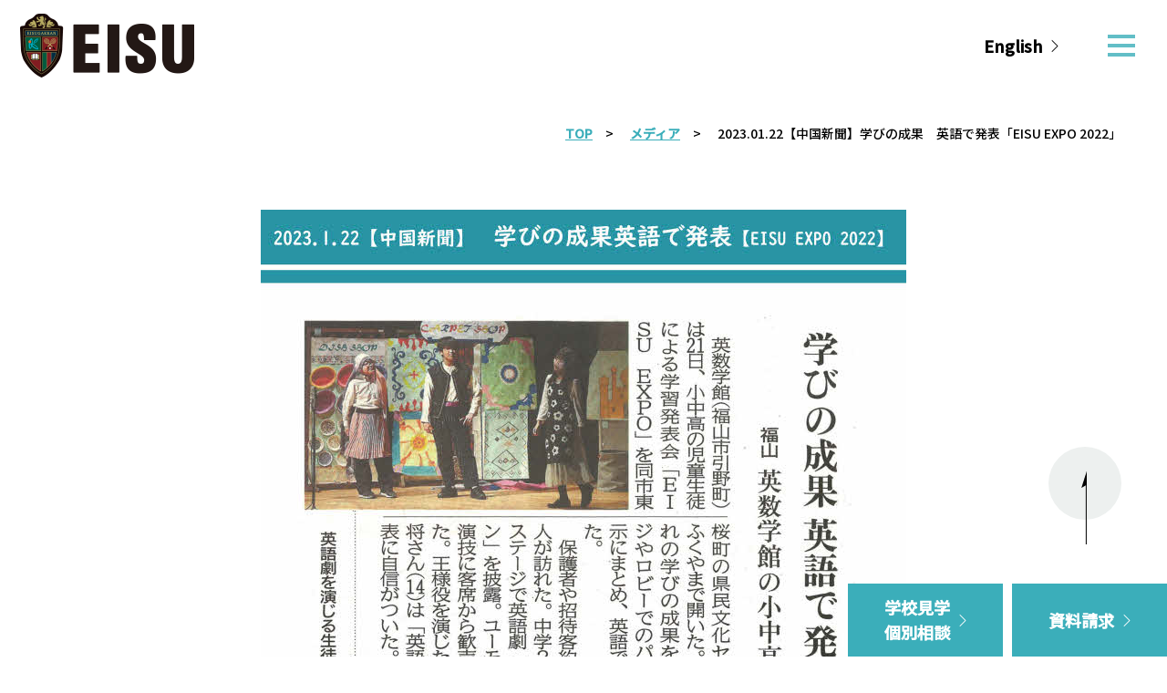

--- FILE ---
content_type: text/html; charset=UTF-8
request_url: https://www.eisu-ejs.ac.jp/media/202301225036.html
body_size: 26990
content:
<!-- single -->
<!-- single-media.php -->
<!DOCTYPE html>
 <html lang="ja">
  <head>
    <meta charset="utf-8"/>
    <meta name="viewport" content="width=device-width,initial-scale=1,user-scalable=0"/>
    <meta http-equiv="X-UA-Compatible" content="ie=edge"/>
  <title>
  2023.01.22【中国新聞】学びの成果 英語で発表「EISU EXPO 2022」 - 英数学館小・中・高等学校  </title>
    
		<!-- All in One SEO 4.9.2 - aioseo.com -->
	<meta name="robots" content="max-image-preview:large" />
	<meta name="author" content="晃司隅田"/>
	<link rel="canonical" href="https://www.eisu-ejs.ac.jp/media/202301225036.html" />
	<meta name="generator" content="All in One SEO (AIOSEO) 4.9.2" />
		<meta property="og:locale" content="ja_JP" />
		<meta property="og:site_name" content="英数学館小・中・高等学校 - 西日本で唯一の小学校 – 高校の国際バカロレア（IB）認定校です。「好き」× 「 得意技」= 「世界に生きるあなただけの武器」を手に入れる学校として、国際バカロレア教育・英語イマージョン教育・オンラインと教室と社会をつなぐ探究学習に力を入れています。" />
		<meta property="og:type" content="article" />
		<meta property="og:title" content="2023.01.22【中国新聞】学びの成果 英語で発表「EISU EXPO 2022」 - 英数学館小・中・高等学校" />
		<meta property="og:url" content="https://www.eisu-ejs.ac.jp/media/202301225036.html" />
		<meta property="article:published_time" content="2023-01-22T13:26:00+00:00" />
		<meta property="article:modified_time" content="2023-03-03T13:28:37+00:00" />
		<meta name="twitter:card" content="summary_large_image" />
		<meta name="twitter:title" content="2023.01.22【中国新聞】学びの成果 英語で発表「EISU EXPO 2022」 - 英数学館小・中・高等学校" />
		<script type="application/ld+json" class="aioseo-schema">
			{"@context":"https:\/\/schema.org","@graph":[{"@type":"BlogPosting","@id":"https:\/\/www.eisu-ejs.ac.jp\/media\/202301225036.html#blogposting","name":"2023.01.22\u3010\u4e2d\u56fd\u65b0\u805e\u3011\u5b66\u3073\u306e\u6210\u679c \u82f1\u8a9e\u3067\u767a\u8868\u300cEISU EXPO 2022\u300d - \u82f1\u6570\u5b66\u9928\u5c0f\u30fb\u4e2d\u30fb\u9ad8\u7b49\u5b66\u6821","headline":"2023.01.22\u3010\u4e2d\u56fd\u65b0\u805e\u3011\u5b66\u3073\u306e\u6210\u679c\u3000\u82f1\u8a9e\u3067\u767a\u8868\u300cEISU EXPO 2022\u300d","author":{"@id":"https:\/\/www.eisu-ejs.ac.jp\/author\/sumida#author"},"publisher":{"@id":"https:\/\/www.eisu-ejs.ac.jp\/#organization"},"image":{"@type":"ImageObject","url":"https:\/\/www.eisu-ejs.ac.jp\/wp-content\/uploads\/2023\/01\/2e8350996ea1bdd8ed10e7480da05cba.jpg","width":708,"height":1024},"datePublished":"2023-01-22T22:26:00+09:00","dateModified":"2023-03-03T22:28:37+09:00","inLanguage":"ja","mainEntityOfPage":{"@id":"https:\/\/www.eisu-ejs.ac.jp\/media\/202301225036.html#webpage"},"isPartOf":{"@id":"https:\/\/www.eisu-ejs.ac.jp\/media\/202301225036.html#webpage"},"articleSection":"Media"},{"@type":"BreadcrumbList","@id":"https:\/\/www.eisu-ejs.ac.jp\/media\/202301225036.html#breadcrumblist","itemListElement":[{"@type":"ListItem","@id":"https:\/\/www.eisu-ejs.ac.jp#listItem","position":1,"name":"\u30db\u30fc\u30e0","item":"https:\/\/www.eisu-ejs.ac.jp","nextItem":{"@type":"ListItem","@id":"https:\/\/www.eisu-ejs.ac.jp\/category\/media#listItem","name":"Media"}},{"@type":"ListItem","@id":"https:\/\/www.eisu-ejs.ac.jp\/category\/media#listItem","position":2,"name":"Media","item":"https:\/\/www.eisu-ejs.ac.jp\/category\/media","nextItem":{"@type":"ListItem","@id":"https:\/\/www.eisu-ejs.ac.jp\/media\/202301225036.html#listItem","name":"2023.01.22\u3010\u4e2d\u56fd\u65b0\u805e\u3011\u5b66\u3073\u306e\u6210\u679c\u3000\u82f1\u8a9e\u3067\u767a\u8868\u300cEISU EXPO 2022\u300d"},"previousItem":{"@type":"ListItem","@id":"https:\/\/www.eisu-ejs.ac.jp#listItem","name":"\u30db\u30fc\u30e0"}},{"@type":"ListItem","@id":"https:\/\/www.eisu-ejs.ac.jp\/media\/202301225036.html#listItem","position":3,"name":"2023.01.22\u3010\u4e2d\u56fd\u65b0\u805e\u3011\u5b66\u3073\u306e\u6210\u679c\u3000\u82f1\u8a9e\u3067\u767a\u8868\u300cEISU EXPO 2022\u300d","previousItem":{"@type":"ListItem","@id":"https:\/\/www.eisu-ejs.ac.jp\/category\/media#listItem","name":"Media"}}]},{"@type":"Organization","@id":"https:\/\/www.eisu-ejs.ac.jp\/#organization","name":"\u82f1\u6570\u5b66\u9928\u5c0f\u30fb\u4e2d\u30fb\u9ad8\u7b49\u5b66\u6821","description":"\u897f\u65e5\u672c\u3067\u552f\u4e00\u306e\u5c0f\u5b66\u6821 \u2013 \u9ad8\u6821\u306e\u56fd\u969b\u30d0\u30ab\u30ed\u30ec\u30a2\uff08IB\uff09\u8a8d\u5b9a\u6821\u3067\u3059\u3002\u300c\u597d\u304d\u300d\u00d7 \u300c \u5f97\u610f\u6280\u300d= \u300c\u4e16\u754c\u306b\u751f\u304d\u308b\u3042\u306a\u305f\u3060\u3051\u306e\u6b66\u5668\u300d\u3092\u624b\u306b\u5165\u308c\u308b\u5b66\u6821\u3068\u3057\u3066\u3001\u56fd\u969b\u30d0\u30ab\u30ed\u30ec\u30a2\u6559\u80b2\u30fb\u82f1\u8a9e\u30a4\u30de\u30fc\u30b8\u30e7\u30f3\u6559\u80b2\u30fb\u30aa\u30f3\u30e9\u30a4\u30f3\u3068\u6559\u5ba4\u3068\u793e\u4f1a\u3092\u3064\u306a\u3050\u63a2\u7a76\u5b66\u7fd2\u306b\u529b\u3092\u5165\u308c\u3066\u3044\u307e\u3059\u3002","url":"https:\/\/www.eisu-ejs.ac.jp\/"},{"@type":"Person","@id":"https:\/\/www.eisu-ejs.ac.jp\/author\/sumida#author","url":"https:\/\/www.eisu-ejs.ac.jp\/author\/sumida","name":"\u6643\u53f8\u9685\u7530","image":{"@type":"ImageObject","@id":"https:\/\/www.eisu-ejs.ac.jp\/media\/202301225036.html#authorImage","url":"https:\/\/secure.gravatar.com\/avatar\/a0652c557640d756ec53d20cd49502a6af305bd2272bf52fce66ddaeaa62409e?s=96&d=mm&r=g","width":96,"height":96,"caption":"\u6643\u53f8\u9685\u7530"}},{"@type":"WebPage","@id":"https:\/\/www.eisu-ejs.ac.jp\/media\/202301225036.html#webpage","url":"https:\/\/www.eisu-ejs.ac.jp\/media\/202301225036.html","name":"2023.01.22\u3010\u4e2d\u56fd\u65b0\u805e\u3011\u5b66\u3073\u306e\u6210\u679c \u82f1\u8a9e\u3067\u767a\u8868\u300cEISU EXPO 2022\u300d - \u82f1\u6570\u5b66\u9928\u5c0f\u30fb\u4e2d\u30fb\u9ad8\u7b49\u5b66\u6821","inLanguage":"ja","isPartOf":{"@id":"https:\/\/www.eisu-ejs.ac.jp\/#website"},"breadcrumb":{"@id":"https:\/\/www.eisu-ejs.ac.jp\/media\/202301225036.html#breadcrumblist"},"author":{"@id":"https:\/\/www.eisu-ejs.ac.jp\/author\/sumida#author"},"creator":{"@id":"https:\/\/www.eisu-ejs.ac.jp\/author\/sumida#author"},"image":{"@type":"ImageObject","url":"https:\/\/www.eisu-ejs.ac.jp\/wp-content\/uploads\/2023\/01\/2e8350996ea1bdd8ed10e7480da05cba.jpg","@id":"https:\/\/www.eisu-ejs.ac.jp\/media\/202301225036.html\/#mainImage","width":708,"height":1024},"primaryImageOfPage":{"@id":"https:\/\/www.eisu-ejs.ac.jp\/media\/202301225036.html#mainImage"},"datePublished":"2023-01-22T22:26:00+09:00","dateModified":"2023-03-03T22:28:37+09:00"},{"@type":"WebSite","@id":"https:\/\/www.eisu-ejs.ac.jp\/#website","url":"https:\/\/www.eisu-ejs.ac.jp\/","name":"\u82f1\u6570\u5b66\u9928\u5c0f\u30fb\u4e2d\u30fb\u9ad8\u7b49\u5b66\u6821","description":"\u897f\u65e5\u672c\u3067\u552f\u4e00\u306e\u5c0f\u5b66\u6821 \u2013 \u9ad8\u6821\u306e\u56fd\u969b\u30d0\u30ab\u30ed\u30ec\u30a2\uff08IB\uff09\u8a8d\u5b9a\u6821\u3067\u3059\u3002\u300c\u597d\u304d\u300d\u00d7 \u300c \u5f97\u610f\u6280\u300d= \u300c\u4e16\u754c\u306b\u751f\u304d\u308b\u3042\u306a\u305f\u3060\u3051\u306e\u6b66\u5668\u300d\u3092\u624b\u306b\u5165\u308c\u308b\u5b66\u6821\u3068\u3057\u3066\u3001\u56fd\u969b\u30d0\u30ab\u30ed\u30ec\u30a2\u6559\u80b2\u30fb\u82f1\u8a9e\u30a4\u30de\u30fc\u30b8\u30e7\u30f3\u6559\u80b2\u30fb\u30aa\u30f3\u30e9\u30a4\u30f3\u3068\u6559\u5ba4\u3068\u793e\u4f1a\u3092\u3064\u306a\u3050\u63a2\u7a76\u5b66\u7fd2\u306b\u529b\u3092\u5165\u308c\u3066\u3044\u307e\u3059\u3002","inLanguage":"ja","publisher":{"@id":"https:\/\/www.eisu-ejs.ac.jp\/#organization"}}]}
		</script>
		<!-- All in One SEO -->

<link rel="alternate" type="application/rss+xml" title="英数学館小・中・高等学校 &raquo; 2023.01.22【中国新聞】学びの成果　英語で発表「EISU EXPO 2022」 のコメントのフィード" href="https://www.eisu-ejs.ac.jp/media/202301225036.html/feed" />
<link rel="alternate" title="oEmbed (JSON)" type="application/json+oembed" href="https://www.eisu-ejs.ac.jp/wp-json/oembed/1.0/embed?url=https%3A%2F%2Fwww.eisu-ejs.ac.jp%2Fmedia%2F202301225036.html" />
<link rel="alternate" title="oEmbed (XML)" type="text/xml+oembed" href="https://www.eisu-ejs.ac.jp/wp-json/oembed/1.0/embed?url=https%3A%2F%2Fwww.eisu-ejs.ac.jp%2Fmedia%2F202301225036.html&#038;format=xml" />
<style id='wp-img-auto-sizes-contain-inline-css' type='text/css'>
img:is([sizes=auto i],[sizes^="auto," i]){contain-intrinsic-size:3000px 1500px}
/*# sourceURL=wp-img-auto-sizes-contain-inline-css */
</style>
<style id='wp-emoji-styles-inline-css' type='text/css'>

	img.wp-smiley, img.emoji {
		display: inline !important;
		border: none !important;
		box-shadow: none !important;
		height: 1em !important;
		width: 1em !important;
		margin: 0 0.07em !important;
		vertical-align: -0.1em !important;
		background: none !important;
		padding: 0 !important;
	}
/*# sourceURL=wp-emoji-styles-inline-css */
</style>
<style id='wp-block-library-inline-css' type='text/css'>
:root{--wp-block-synced-color:#7a00df;--wp-block-synced-color--rgb:122,0,223;--wp-bound-block-color:var(--wp-block-synced-color);--wp-editor-canvas-background:#ddd;--wp-admin-theme-color:#007cba;--wp-admin-theme-color--rgb:0,124,186;--wp-admin-theme-color-darker-10:#006ba1;--wp-admin-theme-color-darker-10--rgb:0,107,160.5;--wp-admin-theme-color-darker-20:#005a87;--wp-admin-theme-color-darker-20--rgb:0,90,135;--wp-admin-border-width-focus:2px}@media (min-resolution:192dpi){:root{--wp-admin-border-width-focus:1.5px}}.wp-element-button{cursor:pointer}:root .has-very-light-gray-background-color{background-color:#eee}:root .has-very-dark-gray-background-color{background-color:#313131}:root .has-very-light-gray-color{color:#eee}:root .has-very-dark-gray-color{color:#313131}:root .has-vivid-green-cyan-to-vivid-cyan-blue-gradient-background{background:linear-gradient(135deg,#00d084,#0693e3)}:root .has-purple-crush-gradient-background{background:linear-gradient(135deg,#34e2e4,#4721fb 50%,#ab1dfe)}:root .has-hazy-dawn-gradient-background{background:linear-gradient(135deg,#faaca8,#dad0ec)}:root .has-subdued-olive-gradient-background{background:linear-gradient(135deg,#fafae1,#67a671)}:root .has-atomic-cream-gradient-background{background:linear-gradient(135deg,#fdd79a,#004a59)}:root .has-nightshade-gradient-background{background:linear-gradient(135deg,#330968,#31cdcf)}:root .has-midnight-gradient-background{background:linear-gradient(135deg,#020381,#2874fc)}:root{--wp--preset--font-size--normal:16px;--wp--preset--font-size--huge:42px}.has-regular-font-size{font-size:1em}.has-larger-font-size{font-size:2.625em}.has-normal-font-size{font-size:var(--wp--preset--font-size--normal)}.has-huge-font-size{font-size:var(--wp--preset--font-size--huge)}.has-text-align-center{text-align:center}.has-text-align-left{text-align:left}.has-text-align-right{text-align:right}.has-fit-text{white-space:nowrap!important}#end-resizable-editor-section{display:none}.aligncenter{clear:both}.items-justified-left{justify-content:flex-start}.items-justified-center{justify-content:center}.items-justified-right{justify-content:flex-end}.items-justified-space-between{justify-content:space-between}.screen-reader-text{border:0;clip-path:inset(50%);height:1px;margin:-1px;overflow:hidden;padding:0;position:absolute;width:1px;word-wrap:normal!important}.screen-reader-text:focus{background-color:#ddd;clip-path:none;color:#444;display:block;font-size:1em;height:auto;left:5px;line-height:normal;padding:15px 23px 14px;text-decoration:none;top:5px;width:auto;z-index:100000}html :where(.has-border-color){border-style:solid}html :where([style*=border-top-color]){border-top-style:solid}html :where([style*=border-right-color]){border-right-style:solid}html :where([style*=border-bottom-color]){border-bottom-style:solid}html :where([style*=border-left-color]){border-left-style:solid}html :where([style*=border-width]){border-style:solid}html :where([style*=border-top-width]){border-top-style:solid}html :where([style*=border-right-width]){border-right-style:solid}html :where([style*=border-bottom-width]){border-bottom-style:solid}html :where([style*=border-left-width]){border-left-style:solid}html :where(img[class*=wp-image-]){height:auto;max-width:100%}:where(figure){margin:0 0 1em}html :where(.is-position-sticky){--wp-admin--admin-bar--position-offset:var(--wp-admin--admin-bar--height,0px)}@media screen and (max-width:600px){html :where(.is-position-sticky){--wp-admin--admin-bar--position-offset:0px}}

/*# sourceURL=wp-block-library-inline-css */
</style>
<style id='classic-theme-styles-inline-css' type='text/css'>
/*! This file is auto-generated */
.wp-block-button__link{color:#fff;background-color:#32373c;border-radius:9999px;box-shadow:none;text-decoration:none;padding:calc(.667em + 2px) calc(1.333em + 2px);font-size:1.125em}.wp-block-file__button{background:#32373c;color:#fff;text-decoration:none}
/*# sourceURL=/wp-includes/css/classic-themes.min.css */
</style>
<link rel="https://api.w.org/" href="https://www.eisu-ejs.ac.jp/wp-json/" /><link rel="alternate" title="JSON" type="application/json" href="https://www.eisu-ejs.ac.jp/wp-json/wp/v2/posts/5036" /><link rel="EditURI" type="application/rsd+xml" title="RSD" href="https://www.eisu-ejs.ac.jp/xmlrpc.php?rsd" />
<meta name="generator" content="WordPress 6.9" />
<link rel='shortlink' href='https://www.eisu-ejs.ac.jp/?p=5036' />
    <link rel="profile" href="https://gmpg.org/xfn/11"/>
    <link rel="pingback" href="https://www.eisu-ejs.ac.jp/xmlrpc.php"/>
    <meta name="description" content="西日本で唯一の小学校 – 高校の国際バカロレア（IB）認定校です。「好き」× 「 得意技」= 「世界に生きるあなただけの武器」を手に入れる学校として、国際バカロレア教育・英語イマージョン教育・オンラインと教室と社会をつなぐ探究学習に力を入れています。"/>
    <meta name="keywords" content="英数学館小・中・高等学校"/>
    <meta name="format-detection" content="telephone=no"/>
    <meta http-equiv="content-language" content="ja"/>

    <!-- ogp-->
    <meta property="og:title" content="英数学館小・中・高等学校"/>
    <meta property="og:type" content="website"/>
    <meta property="og:url" content="https://www.eisu-ejs.ac.jp/"/>
    <meta property="og:image" content="https://www.eisu-ejs.ac.jp/wp-content/themes/eisugakuen/image/img_ogp.png">
    <meta property="og:site_name" content="英数学館小・中・高等学校"/>
    <meta property="fb:admins" content="100002131401000"/>
    <meta property="og:description" content="西日本で唯一の小学校 – 高校の国際バカロレア（IB）認定校です。「好き」× 「 得意技」= 「世界に生きるあなただけの武器」を手に入れる学校として、国際バカロレア教育・英語イマージョン教育・オンラインと教室と社会をつなぐ探究学習に力を入れています。"/>
    <!-- favicon-->
    <link rel="icon" type="image/png" href="https://www.eisu-ejs.ac.jp/wp-content/themes/eisugakuen/assets/images/favicon.png"/>
    <!-- css-->
    <link rel="stylesheet" href="https://www.eisu-ejs.ac.jp/wp-content/themes/eisugakuen/assets/css/main.css?20220116"/>
        <!-- js-->
    <script src="https://www.eisu-ejs.ac.jp/wp-content/themes/eisugakuen/assets/js/main.js" defer="defer"></script>
    <script type="text/javascript" src="https://ajax.googleapis.com/ajax/libs/jquery/3.3.1/jquery.min.js"></script>
    <script type="text/javascript" src="/wp-content/themes/eisugakuen/assets/js/jquery.zip2addr.js"></script>
    <script src="https://www.eisu-ejs.ac.jp/wp-content/themes/eisugakuen/assets/js/jquery.autopager-1.0.0.js"></script>
	  



	  
	  <!-- GA4-->
<!-- Google tag (gtag.js) -->
<script async src="https://www.googletagmanager.com/gtag/js?id=G-9N0DE1ZHZK"></script>
<script>
  window.dataLayer = window.dataLayer || [];
  function gtag(){dataLayer.push(arguments);}
  gtag('js', new Date());

  gtag('config', 'G-9N0DE1ZHZK');
</script>	  
	  <!-- GA4-->
	  
  </head>


<body id="article">
  <heder class="ly_header">
  <div class="bl_header">
    <div class="bl_header_wrap">
      <p class="bl_header_logo"><a href="/"><img src="https://www.eisu-ejs.ac.jp/wp-content/themes/eisugakuen/assets/images/common/header_logo.png" alt="EISU"/></a></p>
      <nav class="bl_header_links">
        <!-- <ul class="bl_header_main">
          <li data-page="introduction"><a href="/introduction/"><span class="hp_dib">学校の</span><span class="hp_dib">紹介</span></a></li>
          <li data-page="feature"><a href="/feature/"><span class="hp_dib">教育の</span><span class="hp_dib">特徴</span></a></li>
          <li data-page="environment"><a href="/environment/"><span class="hp_dib">学びの</span><span class="hp_dib">環境</span></a></li>
          <li><a href="https://eisu-edu.note.jp/"><span class="hp_dib">EISU </span><span class="hp_dib">&nbsp; note</span></a></li>
        </ul> -->
        <div class="bl_header_sub">
          <!-- <div class="bl_header_subLeft">
            <p><a href="/admission/"><span>入学案内</span><i class="el_ico el_ico_arrowRight el_ico_arrowRight__black"></i></a></p>
            <p><a href="/contact/"><span>資料請求･お問い合わせ</span><i class="el_ico el_ico_arrowRight el_ico_arrowRight__black"></i></a></p>
          </div> -->
          <div class="bl_header_subEn">
			  
            <p><a href="/en/"><span>English</span><i class="el_ico el_ico_arrowRight el_ico_arrowRight__black"></i></a></p>
          </div>
          <div class="bl_header_subRight bl_header_subRight__bottom">
            <p class=""><a href="https://coubic.com/eisu-ejs/421399" target="_blank"><span>学校見学<br>個別相談</span><i class="el_ico el_ico_arrowRight el_ico_arrowRight__white"></i></a></p>
            <p class=""><a href="https://coubic.com/eisu-ejs#pageContent"><span>資料請求</span><i class="el_ico el_ico_arrowRight el_ico_arrowRight__white"></i></a></p>
			  
          </div>
        </div>
        <div class="bl_header_spGnavBtn"><i class="el_ico el_ico_spGnavBtn"></i></div>
      </nav>
    </div>
  </div>
  <div class="bl_spNav">
    <div class="bl_spNav_wrap">
      <div class="bl_spNav_lists">
        <div class="bl_spNav_list">
          <a href="/introduction/"><span>学校の紹介</span><i class="el_ico el_ico_arrowRight el_ico_arrowRight__white"></i></a>
        </div>
        <div class="bl_spNav_list">
          <a href="/feature/"><span>教育の特徴</span><i class="el_ico el_ico_arrowRight el_ico_arrowRight__white"></i></a>
        </div>
        <div class="bl_spNav_list">
          <a href="/environment/"><span>学びの環境</span><i class="el_ico el_ico_arrowRight el_ico_arrowRight__white"></i></a>
        </div>
        <div class="bl_spNav_list">
          <a href="https://eisu-edu.note.jp/"><span>EISU note</span><i class="el_ico el_ico_arrowRight el_ico_arrowRight__white"></i></a></div>
        <div class="bl_spNav_list bl_spNav_list__col2">
          <a href="/admission/"><span>入学案内</span><i class="el_ico el_ico_arrowRight el_ico_arrowRight__white"></i></a>
          <a href="https://coubic.com/eisu-ejs#pageContent"><span>資料請求・<br>お問い合わせ</span><i class="el_ico el_ico_arrowRight el_ico_arrowRight__white"></i></a>
        </div>
        <div class="bl_spNav_list bl_spNav_list__col2 bl_spNav_list__white">
          <a href="https://coubic.com/eisu-ejs/421399" target="_blank"><span>学校見学・<br>個別相談</span><i class="el_ico el_ico_arrowRight el_ico_arrowRight__blue"></i></a>
          <a href="/event/"><span>イベント情報</span><i class="el_ico el_ico_arrowRight el_ico_arrowRight__blue"></i></a>
        </div>
      </div>
    </div>
  </div>
</heder>

  
    <main class="ly_main">
      <div class="bl_breadcrumb">
        <nav class="bl_breadcrumb_wrap">
          <ul class="bl_breadcrumb_lists">
            <li class="ul bl_breadcrumb_list"><a href="/"> <span>TOP</span></a></li>
            <li class="ul bl_breadcrumb_list"><a href="/media/"> <span>メディア</span></a></li>
            <li class="ul bl_breadcrumb_list"><span>2023.01.22【中国新聞】学びの成果　英語で発表「EISU EXPO 2022」</span></li>
          </ul>
        </nav>
      </div>
      <div class="ly_container">
        <article class="un_article">
          <div class="un_article_img"><img width="708" height="1024" src="https://www.eisu-ejs.ac.jp/wp-content/uploads/2023/01/2e8350996ea1bdd8ed10e7480da05cba.jpg" class="attachment-full size-full wp-post-image" alt="" decoding="async" fetchpriority="high" srcset="https://www.eisu-ejs.ac.jp/wp-content/uploads/2023/01/2e8350996ea1bdd8ed10e7480da05cba.jpg 708w, https://www.eisu-ejs.ac.jp/wp-content/uploads/2023/01/2e8350996ea1bdd8ed10e7480da05cba-500x723.jpg 500w, https://www.eisu-ejs.ac.jp/wp-content/uploads/2023/01/2e8350996ea1bdd8ed10e7480da05cba-166x240.jpg 166w" sizes="(max-width: 708px) 100vw, 708px" /></div>
          <div class="un_article_ttl">
            <h1>2023.01.22【中国新聞】学びの成果　英語で発表「EISU EXPO 2022」</h1>
          </div>
          <div class="un_article_day">
            <p> 2023年1月22日</p>
          </div>
          <div class="un_article_content">
                    </article>

        <div class="un_article_btns">
                      <!-- <div class="bl_btnLarge bl_btnLarge__reverse ">
              <a href="https://www.eisu-ejs.ac.jp/media/202208294826.html"><span class="en">前のページへ</span><i class="el_ico el_ico_arrowRight el_ico_arrowRight__blue"></i></a>
            </div> -->

          <div class="bl_btnLarge"><a href="/media/"><span class="en">一覧へ戻る</span></a></div>

          
            <!-- <div class="bl_btnLarge ">
              <a href="https://www.eisu-ejs.ac.jp/media/202301245034.html"><span class="en">次のページへ</span><i class="el_ico el_ico_arrowRight el_ico_arrowRight__blue"></i></a>
            </div> -->

        </div><!-- /.un_article_btns -->


      </div>
              <div class="bl_cv">
          <div class="ly_container">
            <div class="bl_cv_wrap">
              <div class="bl_cv_txt">
                <p><span>英数学館はみなさんの学校生活に全力でコミットします。</span><span>英数学館は<i>、</i>「好き<i>」</i><i>×</i>「得意<i>」</i><i>＝</i> 世界に生きる「ジブンだけの武器」</span></p>
                <p><span>を手に入れる学校です</span></p>
              </div>
              <div class="bl_cv_btn">
                <div class="bl_btnLarge"><a href="https://coubic.com/eisu-ejs#pageContent"><span>お問い合わせ / 資料請求</span><i class="el_ico el_ico_arrowRight el_ico_arrowRight__blue"></i></a></div>
              </div>
            </div>
          </div>
        </div>    </main>
    


  


  <footer class="bl_footer">
        <nav class="bl_footer_schoolLinks">
          <div class="ly_container">
            <ul class="bl_footer_schoolLists">
              <li class="bl_footer_schoolList"><a href="/elementary/"><i class="el_ico el_ico_arrowLongRight el_ico_arrowLongRight__white"></i><span>英数学館小学校</span></a><i class="el_ico el_ico_blank el_ico_blank__white"></i></li>
              <li class="bl_footer_schoolList"><a href="/juniorhigh/"><i class="el_ico el_ico_arrowLongRight el_ico_arrowLongRight__white"></i><span>英数学館中学校</span></a><i class="el_ico el_ico_blank el_ico_blank__white"></i></li>
              <li class="bl_footer_schoolList"><a href="/high/"><i class="el_ico el_ico_arrowLongRight el_ico_arrowLongRight__white"></i><span>英数学館高等学校</span></a><i class="el_ico el_ico_blank el_ico_blank__white"></i></li>
            </ul>
          </div>
        </nav>
        <nav class="bl_footer_links">
          <div class="ly_container">
            <ul class="bl_footer_lists">
              <li class="bl_footer_list"><a href="/introduction/">学校の紹介</a></li>
              <li class="bl_footer_list"><a href="/feature/">教育の特徴</a></li>
              <li class="bl_footer_list"><a href="/environment/">学びの環境</a></li>
              <!-- <li class="bl_footer_list"><a href="https://eisu-edu.note.jp/">EISU note</a></li> -->
              <li class="bl_footer_list"><a href="/news/">EISU News</a></li>
              <li class="bl_footer_list"><a href="/number/">数字で見る英数学館</a></li>
              <li class="bl_footer_list"><a href="/media/">メディア掲載</a></li>

              <li class="bl_footer_list"><a href="/admission/">入学案内</a></li>
              <li class="bl_footer_list"><a href="/club/">部活動について</a></li>
              <li class="bl_footer_list"><a href="https://coubic.com/eisu-ejs#pageContent">資料請求・お問い合わせ</a></li>
              <li class="bl_footer_list"><a href="/event/">イベント情報</a></li>
              <li class="bl_footer_list"><a href="/introduction/#sec03">アクセス</a></li>
              <li class="bl_footer_list"><a href="/qa/">よくあるご質問</a></li>
              <li class="bl_footer_list"><a href="http://www.eisu-dousou.com/">同窓会</a></li>

              <li class="bl_footer_list"><a href="https://www.eisu-ejs.ac.jp/wp-content/themes/eisugakuen/assets/pdf/proof.pdf" target="_blank">卒業生の方へ</a></li>
              <li class="bl_footer_list"><a href="/evaluation/202409066062.html">学校への評価関連</a></li>
              <li class="bl_footer_list"><a href="/sitemap/">サイトマップ</a></li>
              <li class="bl_footer_list"><a href="/privacy/">プライバシーポリシー</a></li>
              <!-- <li class="bl_footer_list"><a href="/assets/pdf/sns_operation_policy.pdf" target="_blank">SNS運用方針</a></li> -->
              <li class="bl_footer_list"><a href="https://www.eisu-ejs.ac.jp/wp-content/themes/eisugakuen/assets/pdf/2022_bullying.pdf" target="_blank">いじめ防止に向けた基本方針</a></li>
			 <li class="bl_footer_list"><a href="https://goto.eisu-ejs.ac.jp/recruit01/"><span>採用情報</span></a></li>

            </ul>
            <div class="bl_footer_info">
              <p><span> 〒721-8502 広島県福山市引野町 980-1</span><span>TEL： <a href="tel:084-941-4115">084-941-4115</a></span><span>FAX : 084-941-4143</span></p><small class="en">© Hiroshima Kake Educational Institution</small>
            </div>
          </div>
        </nav>
        <div class="bl_goTopBtn"><a href="#"><i class="el_ico el_ico_arrowLong2top"></i></a></div>
      </footer>
    </div>

  </body>
</html>


--- FILE ---
content_type: text/css
request_url: https://www.eisu-ejs.ac.jp/wp-content/themes/eisugakuen/assets/css/main.css?20220116
body_size: 219560
content:
@charset "UTF-8";
@import url(https://fonts.googleapis.com/css2?family=Oswald:wght@300;600&display=swap);
@import url(https://fonts.googleapis.com/css2?family=Noto+Sans+JP:wght@300;400;500&display=swap);

.iziModal {
    display: none;
    position: fixed;
    top: 0;
    bottom: 0;
    left: 0;
    right: 0;
    margin: auto;
    background: #fff;
    box-shadow: 0 0 8px rgba(0, 0, 0, .3);
    transition: margin-top .3s ease, height .3s ease;
    transform: translateZ(0)
}

.iziModal * {
    -webkit-font-smoothing: antialiased
}

.iziModal::after {
    content: '';
    width: 100%;
    height: 0;
    opacity: 0;
    position: absolute;
    left: 0;
    bottom: 0;
    z-index: 1;
    background: linear-gradient(to bottom, rgba(0, 0, 0, 0) 0, rgba(0, 0, 0, .35) 100%);
    transition: height .3s ease-in-out, opacity .3s ease-in-out;
    pointer-events: none
}

.iziModal.hasShadow::after {
    height: 30px;
    opacity: 1
}

.iziModal .iziModal-progressbar {
    position: absolute;
    left: 0;
    top: 0;
    width: 100%;
    z-index: 1
}

.iziModal .iziModal-progressbar>div {
    height: 2px;
    width: 100%
}

.iziModal .iziModal-header {
    background: #88a0b9;
    padding: 14px 18px 15px 18px;
    box-shadow: inset 0 -10px 15px -12px rgba(0, 0, 0, .3), 0 0 0 #555;
    overflow: hidden;
    position: relative;
    z-index: 10
}

.iziModal .iziModal-header-icon {
    font-size: 40px;
    color: rgba(255, 255, 255, .5);
    padding: 0 15px 0 0;
    margin: 0;
    float: left
}

.iziModal .iziModal-header-title {
    color: #fff;
    font-size: 18px;
    font-weight: 600;
    line-height: 1.3
}

.iziModal .iziModal-header-subtitle {
    color: rgba(255, 255, 255, .6);
    font-size: 12px;
    line-height: 1.45
}

.iziModal .iziModal-header-subtitle,
.iziModal .iziModal-header-title {
    display: block;
    margin: 0;
    padding: 0;
    font-family: Lato, Arial;
    white-space: nowrap;
    overflow: hidden;
    text-overflow: ellipsis;
    text-align: left
}

.iziModal .iziModal-header-buttons {
    position: absolute;
    top: 50%;
    right: 10px;
    margin: -17px 0 0 0
}

.iziModal .iziModal-button {
    display: block;
    float: right;
    z-index: 2;
    outline: 0;
    height: 34px;
    width: 34px;
    border: 0;
    padding: 0;
    margin: 0;
    opacity: .3;
    border-radius: 50%;
    transition: transform .5s cubic-bezier(.16, .81, .32, 1), opacity .5s ease;
    background-size: 67% !important;
    -webkit-tap-highlight-color: transparent;
    -webkit-tap-highlight-color: transparent
}

.iziModal .iziModal-button-close {
    background: url([data-uri]) no-repeat 50% 50%
}

.iziModal .iziModal-button-fullscreen {
    background: url([data-uri]) no-repeat 50% 50%
}

.iziModal.isFullscreen .iziModal-button-fullscreen {
    background: url([data-uri]) no-repeat 50% 50%
}

.iziModal .iziModal-button-close:hover {
    transform: rotate(180deg)
}

.iziModal .iziModal-button:hover {
    opacity: .8
}

.iziModal .iziModal-header.iziModal-noSubtitle {
    height: auto;
    padding: 10px 15px 12px 15px
}

.iziModal .iziModal-header.iziModal-noSubtitle .iziModal-header-icon {
    font-size: 23px;
    padding-right: 13px
}

.iziModal .iziModal-header.iziModal-noSubtitle .iziModal-header-title {
    font-size: 15px;
    margin: 3px 0 0 0;
    font-weight: 400
}

.iziModal .iziModal-header.iziModal-noSubtitle .iziModal-header-buttons {
    right: 6px;
    margin: -16px 0 0 0
}

.iziModal .iziModal-header.iziModal-noSubtitle .iziModal-button {
    height: 30px;
    width: 30px
}

.iziModal-rtl {
    direction: rtl
}

.iziModal-rtl .iziModal-header {
    padding: 14px 18px 15px 40px
}

.iziModal-rtl .iziModal-header-icon {
    float: right;
    padding: 0 0 0 15px
}

.iziModal-rtl .iziModal-header-buttons {
    right: initial;
    left: 10px
}

.iziModal-rtl .iziModal-button {
    float: left
}

.iziModal-rtl .iziModal-header-subtitle,
.iziModal-rtl .iziModal-header-title {
    text-align: right;
    font-family: Tahoma, Lato, Arial;
    font-weight: 500
}

.iziModal-rtl .iziModal-header.iziModal-noSubtitle {
    padding: 10px 15px 12px 40px
}

.iziModal-rtl .iziModal-header.iziModal-noSubtitle .iziModal-header-icon {
    padding: 0 0 0 13px
}

.iziModal.iziModal-light .iziModal-header-icon {
    color: rgba(0, 0, 0, .5)
}

.iziModal.iziModal-light .iziModal-header-title {
    color: #000
}

.iziModal.iziModal-light .iziModal-header-subtitle {
    color: rgba(0, 0, 0, .6)
}

.iziModal.iziModal-light .iziModal-button-close {
    background: url([data-uri]) no-repeat 50% 50%
}

.iziModal.iziModal-light .iziModal-button-fullscreen {
    background: url([data-uri]) no-repeat 50% 50%
}

.iziModal.iziModal-light.isFullscreen .iziModal-button-fullscreen {
    background: url([data-uri]) no-repeat 50% 50%
}

.iziModal .iziModal-loader {
    background: #fff url([data-uri]) no-repeat 50% 50%;
    position: absolute;
    left: 0;
    right: 0;
    top: 0;
    bottom: 0;
    z-index: 9
}

.iziModal .iziModal-content-loader {
    background: url([data-uri]) no-repeat 50% 50%
}

.iziModal .iziModal-content:after,
.iziModal .iziModal-content:before {
    content: '';
    display: table
}

.iziModal .iziModal-content:after {
    clear: both
}

.iziModal .iziModal-content {
    zoom: 1;
    width: 100%;
    -webkit-overflow-scrolling: touch
}

.iziModal .iziModal-wrap {
    width: 100%;
    position: relative;
    -webkit-overflow-scrolling: touch;
    overflow-scrolling: touch
}

.iziModal .iziModal-iframe {
    border: 0;
    margin: 0 0 -6px 0;
    width: 100%;
    transition: height .3s ease
}

.iziModal-overlay {
    display: block;
    position: fixed;
    top: 0;
    left: 0;
    height: 100%;
    width: 100%
}

.iziModal-navigate {
    position: fixed;
    left: 0;
    right: 0;
    top: 0;
    bottom: 0;
    pointer-events: none
}

.iziModal-navigate-caption {
    position: absolute;
    left: 10px;
    top: 10px;
    color: #fff;
    line-height: 16px;
    font-size: 9px;
    font-family: Lato, Arial;
    letter-spacing: .1em;
    text-indent: 0;
    text-align: center;
    width: 70px;
    padding: 5px 0;
    text-transform: uppercase;
    display: none
}

.iziModal-navigate-caption::after,
.iziModal-navigate-caption::before {
    position: absolute;
    top: 2px;
    width: 20px;
    height: 20px;
    text-align: center;
    line-height: 14px;
    font-size: 12px;
    content: '';
    background-size: 100% !important
}

.iziModal-navigate-caption:before {
    left: 0;
    background: url([data-uri]) no-repeat 50% 50%
}

.iziModal-navigate-caption:after {
    right: 0;
    background: url([data-uri]) no-repeat 50% 50%
}

.iziModal-navigate>button {
    position: fixed;
    bottom: 0;
    top: 0;
    border: 0;
    height: 100%;
    width: 84px;
    background-size: 100% !important;
    cursor: pointer;
    padding: 0;
    opacity: .2;
    transition: opacity .3s ease;
    pointer-events: all;
    margin: 0;
    outline: 0
}

.iziModal-navigate>button:hover {
    opacity: 1
}

.iziModal-navigate-prev {
    left: 50%;
    background: url([data-uri]) no-repeat 50% 50%
}

.iziModal-navigate-next {
    right: 50%;
    background: url([data-uri]) no-repeat 50% 50%
}

.iziModal.isAttachedTop .iziModal-header {
    border-top-left-radius: 0;
    border-top-right-radius: 0
}

.iziModal.isAttachedTop {
    margin-top: 0 !important;
    margin-bottom: auto !important;
    border-top-left-radius: 0 !important;
    border-top-right-radius: 0 !important
}

.iziModal.isAttachedBottom {
    margin-top: auto !important;
    margin-bottom: 0 !important;
    border-bottom-left-radius: 0 !important;
    border-bottom-right-radius: 0 !important
}

.iziModal.isFullscreen {
    max-width: 100% !important;
    margin: 0 !important;
    height: 100% !important;
    border-radius: 0 !important
}

.iziModal.isAttached {
    border-radius: 0 !important
}

.iziModal.hasScroll .iziModal-wrap {
    overflow-y: auto;
    overflow-x: hidden
}

html.iziModal-isOverflow {
    overflow: hidden
}

html.iziModal-isAttached body,
html.iziModal-isOverflow body {
    overflow-y: scroll;
    position: relative
}

html.iziModal-isAttached {
    overflow: hidden
}

.iziModal ::-webkit-scrollbar {
    overflow: visible;
    height: 7px;
    width: 7px
}

.iziModal ::-webkit-scrollbar-thumb {
    background-color: rgba(0, 0, 0, .2);
    background-clip: padding-box;
    border: solid transparent;
    border-width: 0;
    min-height: 28px;
    padding: 100px 0 0;
    box-shadow: inset 1px 1px 0 rgba(0, 0, 0, .1), inset 0 -1px 0 rgba(0, 0, 0, .07)
}

.iziModal ::-webkit-scrollbar-thumb:active {
    background-color: rgba(0, 0, 0, .4)
}

.iziModal ::-webkit-scrollbar-button {
    height: 0;
    width: 0
}

.iziModal ::-webkit-scrollbar-track {
    background-clip: padding-box;
    border: solid transparent;
    border-width: 0 0 0 2px
}

.iziModal.transitionIn .iziModal-header {
    animation: iziM-slideDown .7s cubic-bezier(.7, 0, .3, 1)
}

.iziModal.transitionIn .iziModal-header .iziModal-header-icon {
    animation: iziM-revealIn 1s cubic-bezier(.16, .81, .32, 1) both
}

.iziModal.transitionIn .iziModal-header .iziModal-header-subtitle,
.iziModal.transitionIn .iziModal-header .iziModal-header-title {
    animation: iziM-slideIn 1s cubic-bezier(.16, .81, .32, 1) both
}

.iziModal.transitionIn .iziModal-header .iziModal-button {
    animation: iziM-revealIn 1.2s cubic-bezier(.7, 0, .3, 1)
}

.iziModal.transitionIn .iziModal-iframe,
.iziModal.transitionIn .iziModal-wrap {
    animation: iziM-fadeIn 1.3s
}

.iziModal.transitionIn .iziModal-header {
    -webkit-animation-delay: 0ms;
    -moz-animation: 0ms;
    animation-delay: 0ms
}

.iziModal.transitionIn .iziModal-header .iziModal-header-icon,
.iziModal.transitionIn .iziModal-header .iziModal-header-title {
    -webkit-animation-delay: .4s;
    -moz-animation: .4s;
    animation-delay: .4s
}

.iziModal.transitionIn .iziModal-header .iziModal-header-subtitle {
    -webkit-animation-delay: .5s;
    -moz-animation: .5s;
    animation-delay: .5s
}

.iziModal.transitionOut .iziModal-header,
.iziModal.transitionOut .iziModal-header * {
    transition: none !important
}

.iziModal .fadeOut,
.iziModal-navigate.fadeOut,
.iziModal-overlay.fadeOut,
.iziModal.fadeOut {
    animation: iziM-fadeOut .5s;
    animation-fill-mode: forwards
}

.iziModal .fadeIn,
.iziModal-navigate.fadeIn,
.iziModal-overlay.fadeIn,
.iziModal.fadeIn {
    animation: iziM-fadeIn .5s
}

.iziModal-overlay.comingIn,
.iziModal.comingIn {
    animation: iziM-comingIn .5s ease
}

.iziModal-overlay.comingOut,
.iziModal.comingOut {
    animation: iziM-comingOut .5s cubic-bezier(.16, .81, .32, 1);
    animation-fill-mode: forwards
}

.iziModal-overlay.bounceInDown,
.iziModal.bounceInDown {
    animation: iziM-bounceInDown .7s ease
}

.iziModal-overlay.bounceOutDown,
.iziModal.bounceOutDown {
    animation: iziM-bounceOutDown .7s ease
}

.iziModal-overlay.bounceInUp,
.iziModal.bounceInUp {
    animation: iziM-bounceInUp .7s ease
}

.iziModal-overlay.bounceOutUp,
.iziModal.bounceOutUp {
    animation: iziM-bounceOutUp .7s ease
}

.iziModal-overlay.fadeInDown,
.iziModal.fadeInDown {
    animation: iziM-fadeInDown .7s cubic-bezier(.16, .81, .32, 1)
}

.iziModal-overlay.fadeOutDown,
.iziModal.fadeOutDown {
    animation: iziM-fadeOutDown .5s ease
}

.iziModal-overlay.fadeInUp,
.iziModal.fadeInUp {
    animation: iziM-fadeInUp .7s cubic-bezier(.16, .81, .32, 1)
}

.iziModal-overlay.fadeOutUp,
.iziModal.fadeOutUp {
    animation: iziM-fadeOutUp .5s ease
}

.iziModal-overlay.fadeInLeft,
.iziModal.fadeInLeft {
    animation: iziM-fadeInLeft .7s cubic-bezier(.16, .81, .32, 1)
}

.iziModal-overlay.fadeOutLeft,
.iziModal.fadeOutLeft {
    animation: iziM-fadeOutLeft .5s ease
}

.iziModal-overlay.fadeInRight,
.iziModal.fadeInRight {
    animation: iziM-fadeInRight .7s cubic-bezier(.16, .81, .32, 1)
}

.iziModal-overlay.fadeOutRight,
.iziModal.fadeOutRight {
    animation: iziM-fadeOutRight .5s ease
}

.iziModal-overlay.flipInX,
.iziModal.flipInX {
    animation: iziM-flipInX .7s ease
}

.iziModal-overlay.flipOutX,
.iziModal.flipOutX {
    animation: iziM-flipOutX .7s ease
}

@keyframes iziM-comingIn {
    0% {
        opacity: 0;
        transform: scale(.9) translateY(-20px) perspective(600px) rotateX(10deg)
    }

    100% {
        opacity: 1;
        transform: scale(1) translateY(0) perspective(600px) rotateX(0)
    }
}

@keyframes iziM-comingOut {
    0% {
        opacity: 1;
        transform: scale(1)
    }

    100% {
        opacity: 0;
        transform: scale(.9)
    }
}

@keyframes iziM-fadeOut {
    0% {
        opacity: 1
    }

    100% {
        opacity: 0
    }
}

@keyframes iziM-fadeIn {
    0% {
        opacity: 0
    }

    100% {
        opacity: 1
    }
}

@keyframes iziM-slideIn {
    0% {
        opacity: 0;
        transform: translateX(50px)
    }

    100% {
        opacity: 1;
        transform: translateX(0)
    }
}

@keyframes iziM-slideDown {
    0% {
        opacity: 0;
        transform: scale(1, 0) translateY(-40px);
        transform-origin: center top
    }
}

@keyframes iziM-revealIn {
    0% {
        opacity: 0;
        transform: scale3d(.3, .3, 1)
    }
}

@keyframes iziM-bounceInDown {

    60%,
    75%,
    90%,
    from,
    to {
        animation-timing-function: cubic-bezier(.215, .61, .355, 1)
    }

    0% {
        opacity: 0;
        transform: translate3d(0, -1000px, 0)
    }

    60% {
        opacity: 1;
        transform: translate3d(0, 25px, 0)
    }

    75% {
        transform: translate3d(0, -10px, 0)
    }

    90% {
        transform: translate3d(0, 5px, 0)
    }

    to {
        transform: none
    }
}

@keyframes iziM-bounceOutDown {
    20% {
        transform: translate3d(0, 10px, 0)
    }

    40%,
    45% {
        opacity: 1;
        transform: translate3d(0, -20px, 0)
    }

    to {
        opacity: 0;
        transform: translate3d(0, 1000px, 0)
    }
}

@keyframes iziM-bounceInUp {

    60%,
    75%,
    90%,
    from,
    to {
        animation-timing-function: cubic-bezier(.215, .61, .355, 1)
    }

    from {
        opacity: 0;
        transform: translate3d(0, 1000px, 0)
    }

    60% {
        opacity: 1;
        transform: translate3d(0, -20px, 0)
    }

    75% {
        transform: translate3d(0, 10px, 0)
    }

    90% {
        transform: translate3d(0, -5px, 0)
    }

    to {
        transform: translate3d(0, 0, 0)
    }
}

@keyframes iziM-bounceOutUp {
    20% {
        transform: translate3d(0, -10px, 0)
    }

    40%,
    45% {
        opacity: 1;
        transform: translate3d(0, 20px, 0)
    }

    to {
        opacity: 0;
        transform: translate3d(0, -1000px, 0)
    }
}

@keyframes iziM-fadeInDown {
    from {
        opacity: 0;
        transform: translate3d(0, -100px, 0)
    }

    to {
        opacity: 1;
        transform: none
    }
}

@keyframes iziM-fadeOutDown {
    from {
        opacity: 1
    }

    to {
        opacity: 0;
        transform: translate3d(0, 100px, 0)
    }
}

@keyframes iziM-fadeInUp {
    from {
        opacity: 0;
        transform: translate3d(0, 100px, 0)
    }

    to {
        opacity: 1;
        transform: none
    }
}

@keyframes iziM-fadeOutUp {
    from {
        opacity: 1
    }

    to {
        opacity: 0;
        transform: translate3d(0, -100px, 0)
    }
}

@keyframes iziM-fadeInLeft {
    from {
        opacity: 0;
        transform: translate3d(-200px, 0, 0)
    }

    to {
        opacity: 1;
        transform: none
    }
}

@keyframes iziM-fadeOutLeft {
    from {
        opacity: 1
    }

    to {
        opacity: 0;
        transform: translate3d(-200px, 0, 0)
    }
}

@keyframes iziM-fadeInRight {
    from {
        opacity: 0;
        transform: translate3d(200px, 0, 0)
    }

    to {
        opacity: 1;
        transform: none
    }
}

@keyframes iziM-fadeOutRight {
    from {
        opacity: 1
    }

    to {
        opacity: 0;
        transform: translate3d(200px, 0, 0)
    }
}

@keyframes iziM-flipInX {
    0% {
        transform: perspective(400px) rotateX(60deg);
        opacity: 0
    }

    40% {
        transform: perspective(400px) rotateX(-10deg)
    }

    70% {
        transform: perspective(400px) rotateX(10deg)
    }

    100% {
        transform: perspective(400px) rotateX(0);
        opacity: 1
    }
}

@keyframes iziM-flipOutX {
    from {
        transform: perspective(400px)
    }

    30% {
        transform: perspective(400px) rotate3d(1, 0, 0, -20deg);
        opacity: 1
    }

    to {
        transform: perspective(400px) rotate3d(1, 0, 0, 40deg);
        opacity: 0
    }
}

@font-face {
    font-family: swiper-icons;
    src: url("data:application/font-woff;charset=utf-8;base64, [base64]//wADZ2x5ZgAAAywAAADMAAAD2MHtryVoZWFkAAABbAAAADAAAAA2E2+eoWhoZWEAAAGcAAAAHwAAACQC9gDzaG10eAAAAigAAAAZAAAArgJkABFsb2NhAAAC0AAAAFoAAABaFQAUGG1heHAAAAG8AAAAHwAAACAAcABAbmFtZQAAA/gAAAE5AAACXvFdBwlwb3N0AAAFNAAAAGIAAACE5s74hXjaY2BkYGAAYpf5Hu/j+W2+MnAzMYDAzaX6QjD6/4//Bxj5GA8AuRwMYGkAPywL13jaY2BkYGA88P8Agx4j+/8fQDYfA1AEBWgDAIB2BOoAeNpjYGRgYNBh4GdgYgABEMnIABJzYNADCQAACWgAsQB42mNgYfzCOIGBlYGB0YcxjYGBwR1Kf2WQZGhhYGBiYGVmgAFGBiQQkOaawtDAoMBQxXjg/wEGPcYDDA4wNUA2CCgwsAAAO4EL6gAAeNpj2M0gyAACqxgGNWBkZ2D4/wMA+xkDdgAAAHjaY2BgYGaAYBkGRgYQiAHyGMF8FgYHIM3DwMHABGQrMOgyWDLEM1T9/w8UBfEMgLzE////P/5//f/V/xv+r4eaAAeMbAxwIUYmIMHEgKYAYjUcsDAwsLKxc3BycfPw8jEQA/[base64]/uznmfPFBNODM2K7MTQ45YEAZqGP81AmGGcF3iPqOop0r1SPTaTbVkfUe4HXj97wYE+yNwWYxwWu4v1ugWHgo3S1XdZEVqWM7ET0cfnLGxWfkgR42o2PvWrDMBSFj/IHLaF0zKjRgdiVMwScNRAoWUoH78Y2icB/yIY09An6AH2Bdu/UB+yxopYshQiEvnvu0dURgDt8QeC8PDw7Fpji3fEA4z/PEJ6YOB5hKh4dj3EvXhxPqH/SKUY3rJ7srZ4FZnh1PMAtPhwP6fl2PMJMPDgeQ4rY8YT6Gzao0eAEA409DuggmTnFnOcSCiEiLMgxCiTI6Cq5DZUd3Qmp10vO0LaLTd2cjN4fOumlc7lUYbSQcZFkutRG7g6JKZKy0RmdLY680CDnEJ+UMkpFFe1RN7nxdVpXrC4aTtnaurOnYercZg2YVmLN/d/gczfEimrE/fs/bOuq29Zmn8tloORaXgZgGa78yO9/cnXm2BpaGvq25Dv9S4E9+5SIc9PqupJKhYFSSl47+Qcr1mYNAAAAeNptw0cKwkAAAMDZJA8Q7OUJvkLsPfZ6zFVERPy8qHh2YER+3i/BP83vIBLLySsoKimrqKqpa2hp6+jq6RsYGhmbmJqZSy0sraxtbO3sHRydnEMU4uR6yx7JJXveP7WrDycAAAAAAAH//wACeNpjYGRgYOABYhkgZgJCZgZNBkYGLQZtIJsFLMYAAAw3ALgAeNolizEKgDAQBCchRbC2sFER0YD6qVQiBCv/H9ezGI6Z5XBAw8CBK/m5iQQVauVbXLnOrMZv2oLdKFa8Pjuru2hJzGabmOSLzNMzvutpB3N42mNgZGBg4GKQYzBhYMxJLMlj4GBgAYow/P/PAJJhLM6sSoWKfWCAAwDAjgbRAAB42mNgYGBkAIIbCZo5IPrmUn0hGA0AO8EFTQAA") format("woff");
    font-weight: 400;
    font-style: normal
}

:root {
    --swiper-theme-color: #007aff
}

.swiper-container {
    margin-left: auto;
    margin-right: auto;
    position: relative;
    overflow: hidden;
    list-style: none;
    padding: 0;
    z-index: 1
}

.swiper-container-vertical>.swiper-wrapper {
    flex-direction: column
}

.swiper-wrapper {
    position: relative;
    width: 100%;
    height: 100%;
    z-index: 1;
    display: flex;
    transition-property: transform;
    box-sizing: content-box
}

.swiper-container-android .swiper-slide,
.swiper-wrapper {
    transform: translate3d(0, 0, 0)
}

.swiper-container-multirow>.swiper-wrapper {
    flex-wrap: wrap
}

.swiper-container-multirow-column>.swiper-wrapper {
    flex-wrap: wrap;
    flex-direction: column
}

.swiper-container-free-mode>.swiper-wrapper {
    transition-timing-function: ease-out;
    margin: 0 auto
}

.swiper-slide {
    flex-shrink: 0;
    width: 100%;
    height: 100%;
    position: relative;
    transition-property: transform
}

.swiper-slide-invisible-blank {
    visibility: hidden
}

.swiper-container-autoheight,
.swiper-container-autoheight .swiper-slide {
    height: auto
}

.swiper-container-autoheight .swiper-wrapper {
    align-items: flex-start;
    transition-property: transform, height
}

.swiper-container-3d {
    perspective: 1200px
}

.swiper-container-3d .swiper-cube-shadow,
.swiper-container-3d .swiper-slide,
.swiper-container-3d .swiper-slide-shadow-bottom,
.swiper-container-3d .swiper-slide-shadow-left,
.swiper-container-3d .swiper-slide-shadow-right,
.swiper-container-3d .swiper-slide-shadow-top,
.swiper-container-3d .swiper-wrapper {
    transform-style: preserve-3d
}

.swiper-container-3d .swiper-slide-shadow-bottom,
.swiper-container-3d .swiper-slide-shadow-left,
.swiper-container-3d .swiper-slide-shadow-right,
.swiper-container-3d .swiper-slide-shadow-top {
    position: absolute;
    left: 0;
    top: 0;
    width: 100%;
    height: 100%;
    pointer-events: none;
    z-index: 10
}

.swiper-container-3d .swiper-slide-shadow-left {
    background-image: linear-gradient(to left, rgba(0, 0, 0, .5), rgba(0, 0, 0, 0))
}

.swiper-container-3d .swiper-slide-shadow-right {
    background-image: linear-gradient(to right, rgba(0, 0, 0, .5), rgba(0, 0, 0, 0))
}

.swiper-container-3d .swiper-slide-shadow-top {
    background-image: linear-gradient(to top, rgba(0, 0, 0, .5), rgba(0, 0, 0, 0))
}

.swiper-container-3d .swiper-slide-shadow-bottom {
    background-image: linear-gradient(to bottom, rgba(0, 0, 0, .5), rgba(0, 0, 0, 0))
}

.swiper-container-css-mode>.swiper-wrapper {
    overflow: auto;
    scrollbar-width: none;
    -ms-overflow-style: none
}

.swiper-container-css-mode>.swiper-wrapper::-webkit-scrollbar {
    display: none
}

.swiper-container-css-mode>.swiper-wrapper>.swiper-slide {
    scroll-snap-align: start start
}

.swiper-container-horizontal.swiper-container-css-mode>.swiper-wrapper {
    -ms-scroll-snap-type: x mandatory;
    scroll-snap-type: x mandatory
}

.swiper-container-vertical.swiper-container-css-mode>.swiper-wrapper {
    -ms-scroll-snap-type: y mandatory;
    scroll-snap-type: y mandatory
}

:root {
    --swiper-navigation-size: 44px
}

.swiper-button-next,
.swiper-button-prev {
    position: absolute;
    top: 50%;
    width: calc(var(--swiper-navigation-size)/ 44 * 27);
    height: var(--swiper-navigation-size);
    margin-top: calc(-1 * var(--swiper-navigation-size)/ 2);
    z-index: 10;
    cursor: pointer;
    display: flex;
    align-items: center;
    justify-content: center;
    color: var(--swiper-navigation-color, var(--swiper-theme-color))
}

.swiper-button-next.swiper-button-disabled,
.swiper-button-prev.swiper-button-disabled {
    opacity: .35;
    cursor: auto;
    pointer-events: none
}

.swiper-button-next:after,
.swiper-button-prev:after {
    font-family: swiper-icons;
    font-size: var(--swiper-navigation-size);
    text-transform: none !important;
    letter-spacing: 0;
    text-transform: none;
    font-variant: initial
}

.swiper-button-prev,
.swiper-container-rtl .swiper-button-next {
    left: 10px;
    right: auto
}

.swiper-button-prev:after,
.swiper-container-rtl .swiper-button-next:after {
    content: 'prev'
}

.swiper-button-next,
.swiper-container-rtl .swiper-button-prev {
    right: 10px;
    left: auto
}

.swiper-button-next:after,
.swiper-container-rtl .swiper-button-prev:after {
    content: 'next'
}

.swiper-button-next.swiper-button-white,
.swiper-button-prev.swiper-button-white {
    --swiper-navigation-color: #ffffff
}

.swiper-button-next.swiper-button-black,
.swiper-button-prev.swiper-button-black {
    --swiper-navigation-color: #000000
}

.swiper-button-lock {
    display: none
}

.swiper-pagination {
    position: absolute;
    text-align: center;
    transition: .3s opacity;
    transform: translate3d(0, 0, 0);
    z-index: 10
}

.swiper-pagination.swiper-pagination-hidden {
    opacity: 0
}

.swiper-container-horizontal>.swiper-pagination-bullets,
.swiper-pagination-custom,
.swiper-pagination-fraction {
    bottom: 10px;
    left: 0;
    width: 100%
}

.swiper-pagination-bullets-dynamic {
    overflow: hidden;
    font-size: 0
}

.swiper-pagination-bullets-dynamic .swiper-pagination-bullet {
    transform: scale(.33);
    position: relative
}

.swiper-pagination-bullets-dynamic .swiper-pagination-bullet-active {
    transform: scale(1)
}

.swiper-pagination-bullets-dynamic .swiper-pagination-bullet-active-main {
    transform: scale(1)
}

.swiper-pagination-bullets-dynamic .swiper-pagination-bullet-active-prev {
    transform: scale(.66)
}

.swiper-pagination-bullets-dynamic .swiper-pagination-bullet-active-prev-prev {
    transform: scale(.33)
}

.swiper-pagination-bullets-dynamic .swiper-pagination-bullet-active-next {
    transform: scale(.66)
}

.swiper-pagination-bullets-dynamic .swiper-pagination-bullet-active-next-next {
    transform: scale(.33)
}

.swiper-pagination-bullet {
    width: 8px;
    height: 8px;
    display: inline-block;
    border-radius: 100%;
    background: #000;
    opacity: .2
}

button.swiper-pagination-bullet {
    border: none;
    margin: 0;
    padding: 0;
    box-shadow: none;
    appearance: none
}

.swiper-pagination-clickable .swiper-pagination-bullet {
    cursor: pointer
}

.swiper-pagination-bullet-active {
    opacity: 1;
    background: var(--swiper-pagination-color, var(--swiper-theme-color))
}

.swiper-container-vertical>.swiper-pagination-bullets {
    right: 10px;
    top: 50%;
    transform: translate3d(0, -50%, 0)
}

.swiper-container-vertical>.swiper-pagination-bullets .swiper-pagination-bullet {
    margin: 6px 0;
    display: block
}

.swiper-container-vertical>.swiper-pagination-bullets.swiper-pagination-bullets-dynamic {
    top: 50%;
    transform: translateY(-50%);
    width: 8px
}

.swiper-container-vertical>.swiper-pagination-bullets.swiper-pagination-bullets-dynamic .swiper-pagination-bullet {
    display: inline-block;
    transition: .2s transform, .2s top
}

.swiper-container-horizontal>.swiper-pagination-bullets .swiper-pagination-bullet {
    margin: 0 4px
}

.swiper-container-horizontal>.swiper-pagination-bullets.swiper-pagination-bullets-dynamic {
    left: 50%;
    transform: translateX(-50%);
    white-space: nowrap
}

.swiper-container-horizontal>.swiper-pagination-bullets.swiper-pagination-bullets-dynamic .swiper-pagination-bullet {
    transition: .2s transform, .2s left
}

.swiper-container-horizontal.swiper-container-rtl>.swiper-pagination-bullets-dynamic .swiper-pagination-bullet {
    transition: .2s transform, .2s right
}

.swiper-pagination-progressbar {
    background: rgba(0, 0, 0, .25);
    position: absolute
}

.swiper-pagination-progressbar .swiper-pagination-progressbar-fill {
    background: var(--swiper-pagination-color, var(--swiper-theme-color));
    position: absolute;
    left: 0;
    top: 0;
    width: 100%;
    height: 100%;
    transform: scale(0);
    transform-origin: left top
}

.swiper-container-rtl .swiper-pagination-progressbar .swiper-pagination-progressbar-fill {
    transform-origin: right top
}

.swiper-container-horizontal>.swiper-pagination-progressbar,
.swiper-container-vertical>.swiper-pagination-progressbar.swiper-pagination-progressbar-opposite {
    width: 100%;
    height: 4px;
    left: 0;
    top: 0
}

.swiper-container-horizontal>.swiper-pagination-progressbar.swiper-pagination-progressbar-opposite,
.swiper-container-vertical>.swiper-pagination-progressbar {
    width: 4px;
    height: 100%;
    left: 0;
    top: 0
}

.swiper-pagination-white {
    --swiper-pagination-color: #ffffff
}

.swiper-pagination-black {
    --swiper-pagination-color: #000000
}

.swiper-pagination-lock {
    display: none
}

.swiper-scrollbar {
    border-radius: 10px;
    position: relative;
    -ms-touch-action: none;
    background: rgba(0, 0, 0, .1)
}

.swiper-container-horizontal>.swiper-scrollbar {
    position: absolute;
    left: 1%;
    bottom: 3px;
    z-index: 50;
    height: 5px;
    width: 98%
}

.swiper-container-vertical>.swiper-scrollbar {
    position: absolute;
    right: 3px;
    top: 1%;
    z-index: 50;
    width: 5px;
    height: 98%
}

.swiper-scrollbar-drag {
    height: 100%;
    width: 100%;
    position: relative;
    background: rgba(0, 0, 0, .5);
    border-radius: 10px;
    left: 0;
    top: 0
}

.swiper-scrollbar-cursor-drag {
    cursor: move
}

.swiper-scrollbar-lock {
    display: none
}

.swiper-zoom-container {
    width: 100%;
    height: 100%;
    display: flex;
    justify-content: center;
    align-items: center;
    text-align: center
}

.swiper-zoom-container>canvas,
.swiper-zoom-container>img,
.swiper-zoom-container>svg {
    max-width: 100%;
    max-height: 100%;
    object-fit: contain
}

.swiper-slide-zoomed {
    cursor: move
}

.swiper-lazy-preloader {
    width: 42px;
    height: 42px;
    position: absolute;
    left: 50%;
    top: 50%;
    margin-left: -21px;
    margin-top: -21px;
    z-index: 10;
    transform-origin: 50%;
    animation: swiper-preloader-spin 1s infinite linear;
    box-sizing: border-box;
    border: 4px solid var(--swiper-preloader-color, var(--swiper-theme-color));
    border-radius: 50%;
    border-top-color: transparent
}

.swiper-lazy-preloader-white {
    --swiper-preloader-color: #fff
}

.swiper-lazy-preloader-black {
    --swiper-preloader-color: #000
}

@keyframes swiper-preloader-spin {
    100% {
        transform: rotate(360deg)
    }
}

.swiper-container .swiper-notification {
    position: absolute;
    left: 0;
    top: 0;
    pointer-events: none;
    opacity: 0;
    z-index: -1000
}

.swiper-container-fade.swiper-container-free-mode .swiper-slide {
    transition-timing-function: ease-out
}

.swiper-container-fade .swiper-slide {
    pointer-events: none;
    transition-property: opacity
}

.swiper-container-fade .swiper-slide .swiper-slide {
    pointer-events: none
}

.swiper-container-fade .swiper-slide-active,
.swiper-container-fade .swiper-slide-active .swiper-slide-active {
    pointer-events: auto
}

.swiper-container-cube {
    overflow: visible
}

.swiper-container-cube .swiper-slide {
    pointer-events: none;
    backface-visibility: hidden;
    z-index: 1;
    visibility: hidden;
    transform-origin: 0 0;
    width: 100%;
    height: 100%
}

.swiper-container-cube .swiper-slide .swiper-slide {
    pointer-events: none
}

.swiper-container-cube.swiper-container-rtl .swiper-slide {
    transform-origin: 100% 0
}

.swiper-container-cube .swiper-slide-active,
.swiper-container-cube .swiper-slide-active .swiper-slide-active {
    pointer-events: auto
}

.swiper-container-cube .swiper-slide-active,
.swiper-container-cube .swiper-slide-next,
.swiper-container-cube .swiper-slide-next+.swiper-slide,
.swiper-container-cube .swiper-slide-prev {
    pointer-events: auto;
    visibility: visible
}

.swiper-container-cube .swiper-slide-shadow-bottom,
.swiper-container-cube .swiper-slide-shadow-left,
.swiper-container-cube .swiper-slide-shadow-right,
.swiper-container-cube .swiper-slide-shadow-top {
    z-index: 0;
    backface-visibility: hidden
}

.swiper-container-cube .swiper-cube-shadow {
    position: absolute;
    left: 0;
    bottom: 0;
    width: 100%;
    height: 100%;
    background: #000;
    opacity: .6;
    filter: blur(50px);
    z-index: 0
}

.swiper-container-flip {
    overflow: visible
}

.swiper-container-flip .swiper-slide {
    pointer-events: none;
    backface-visibility: hidden;
    z-index: 1
}

.swiper-container-flip .swiper-slide .swiper-slide {
    pointer-events: none
}

.swiper-container-flip .swiper-slide-active,
.swiper-container-flip .swiper-slide-active .swiper-slide-active {
    pointer-events: auto
}

.swiper-container-flip .swiper-slide-shadow-bottom,
.swiper-container-flip .swiper-slide-shadow-left,
.swiper-container-flip .swiper-slide-shadow-right,
.swiper-container-flip .swiper-slide-shadow-top {
    z-index: 0;
    backface-visibility: hidden
}

.bl_btnLarge,
.bl_btnSmall,
.bl_catNav_list,
.bl_eventsSlider_text,
.bl_header_main a::after,
.bl_pagenation .swiper-pagination-bullet,
.el_ico,
.un_bgSlider_pagenation .swiper-pagination-bullet,
.un_historySlider_pagenation .swiper-pagination-bullet,
.un_mv_list a {
    transition: .3s all ease-in
}

abbr,
address,
article,
aside,
audio,
b,
blockquote,
body,
canvas,
caption,
cite,
code,
dd,
del,
details,
dfn,
div,
dl,
dt,
em,
fieldset,
figcaption,
figure,
footer,
form,
h1,
h2,
h3,
h4,
h5,
h6,
header,
hgroup,
html,
i,
iframe,
img,
ins,
kbd,
label,
legend,
li,
mark,
menu,
nav,
object,
ol,
p,
pre,
q,
samp,
section,
small,
span,
strong,
sub,
summary,
sup,
table,
tbody,
td,
tfoot,
th,
thead,
time,
tr,
ul,
var,
video {
    margin: 0;
    padding: 0;
    border: 0;
    outline: 0;
    font-size: 100%;
    vertical-align: baseline;
    background: 0 0
}

body {
    line-height: 1
}

article,
aside,
details,
figcaption,
figure,
footer,
header,
hgroup,
menu,
nav,
section {
    display: block
}

nav ul {
    list-style: none
}

blockquote,
q {
    quotes: none
}

blockquote:after,
blockquote:before,
q:after,
q:before {
    content: '';
    content: none
}

a {
    margin: 0;
    padding: 0;
    font-size: 100%;
    vertical-align: baseline;
    background: 0 0
}

ins {
    background-color: #ff9;
    color: #000;
    text-decoration: none
}

mark {
    background-color: #ff9;
    color: #000;
    font-style: italic;
    font-weight: 700
}

del {
    text-decoration: line-through
}

abbr[title],
dfn[title] {
    border-bottom: 1px dotted;
    cursor: help
}

table {
    border-collapse: collapse;
    border-spacing: 0
}

hr {
    display: block;
    height: 1px;
    border: 0;
    border-top: 1px solid #ccc;
    margin: 1em 0;
    padding: 0
}

input,
select {
    vertical-align: middle
}

html {
    font-size: 62.5%
}

body {
    font-size: 18px;
    line-height: 1.66;
    font-weight: 500;
    -webkit-text-size-adjust: none
}

@media (max-width:1000px) {
    body {
        font-size: 10px;
        line-height: 1.75
    }
}

* {
    box-sizing: border-box
}

ul {
    list-style: none
}

a {
    color: inherit;
    text-decoration: none
}

img {
    max-width: 100%;
    height: auto;
    vertical-align: bottom
}

em,
i,
strong {
    font-style: normal
}

body {
    font-family: 'Yu Gothic', '游ゴシック', YuGothic, 'Noto Sans JP', 'ヒラギノ角ゴ ProN W3', 'Hiragino Kaku Gothic ProN', 'メイリオ', Meiryo, sans-serif
}

.en {
    font-family: Oswald, sans-serif
}

.mincho {
    font-family: '游明朝体', 'Yu Mincho', YuMincho, 'ヒラギノ明朝 Pro', 'Hiragino Mincho Pro', 'MS P明朝', 'MS PMincho', serif
}

.ly_articles {
    padding-top: 130px;
    padding-bottom: 165px
}

@media (max-width:1000px) {
    .ly_articles {
        padding-top: 75px;
        padding-bottom: 50px
    }
}

.ly_articles .bl_catNav {
    padding-top: 100px;
    padding-bottom: 105px
}

@media (max-width:1000px) {
    .ly_articles .bl_catNav {
        padding-top: 75px;
        padding-bottom: 50px
    }
}

.ly_articles .bl_cardUnit {
    padding-bottom: 155px
}

@media (max-width:1000px) {
    .ly_articles .bl_cardUnit {
        padding-bottom: 30px
    }
}

.ly_btns {
    display: flex;
    justify-content: center;
    margin: 0 auto
}

@media (max-width:1000px) {
    .ly_btns {
        flex-direction: column
    }
}

.ly_btns_btn {
    margin: 0 25px;
    max-width: 300px
}

@media (max-width:1000px) {
    .ly_btns_btn {
        margin: 0;
        width: 100%;
        max-width: none;
        margin-bottom: 10px
    }

    .ly_btns_btn:last-child {
        margin-bottom: 0
    }
}

.ly_btns_btn:first-child {
    margin-left: 0
}

.ly_btns_btn:last-child {
    margin-right: 0
}

.ly_centerBtn {
    display: flex;
    justify-content: center
}

.ly_centerBtn .bl_btnLarge {
    max-width: 300px;
    width: 100%
}

@media (max-width:1000px) {
    .ly_centerBtn .bl_btnLarge {
        max-width: none
    }
}

.ly_centerBtn__360 .bl_btnLarge {
    max-width: 360px
}

.ly_container {
    max-width: 1240px;
    margin: 0 auto;
    padding-left: 20px;
    padding-right: 20px
}

@media (max-width:1000px) {
    .ly_container {
        max-width: 768px;
        width: 100%;
        padding-left: 15px;
        padding-right: 15px
    }
}

.ly_contents {
    padding-top: 200px;
    padding-bottom: 200px;
    position: relative
}

@media (max-width:1000px) {
    .ly_contents {
        padding-top: 100px;
        padding-bottom: 100px
    }
}

.ly_contents__small {
    padding-top: 100px;
    padding-bottom: 100px;
    position: relative
}

@media (max-width:1000px) {
    .ly_contents__small {
        padding-top: 50px;
        padding-bottom: 50px
    }
}

.ly_contents__middle {
    padding-top: 150px;
    padding-bottom: 150px;
    position: relative
}

@media (max-width:1000px) {
    .ly_contents__middle {
        padding-top: 75px;
        padding-bottom: 75px
    }
}

.ly_contents__environment {
    padding-top: 250px;
    padding-bottom: 150px;
    position: relative
}

@media (max-width:1000px) {
    .ly_contents__environment {
        padding-top: 80px;
        padding-bottom: 100px
    }
}

.ly_header {
    height: 100px;
    position: sticky;
    top: 0;
    width: 100% !important;
    z-index: 60;
    display: block !important
}

@media (max-width:1000px) {
    .ly_header {
        height: 50px
    }
}

#elementary .ly_header,
#high .ly_header,
#juniorhigh .ly_header {
    position: sticky;
    top: 0
}

@media (max-width:1000px) {

    #elementary .ly_header,
    #high .ly_header,
    #juniorhigh .ly_header {
        margin-top: 0;
        position: fixed !important
    }
}

.ly_justify__end {
    display: flex;
    justify-content: flex-end
}

.ly_justify__center {
    display: flex;
    justify-content: center
}

.ly_main {
    display: block
}

.ly_main__school {
    position: static !important
}

.ly_topArticles:nth-child(1) {
    padding-top: 125px
}

@media (max-width:1000px) {
    .ly_topArticles:nth-child(1) {
        padding-top: 75px
    }
}

.ly_topArticles_unit {
    padding-top: 30px
}

@media (max-width:1000px) {
    .ly_topArticles_unit {
        padding-top: 20px
    }
}

.ly_topArticles_btnPc.ly_justify__end {
    padding-top: 60px
}

@media (max-width:1000px) {
    .ly_topArticles_btnPc.ly_justify__end {
        display: none;
        padding-top: 0
    }
}

.ly_topArticles_btnSp.ly_topArticles_btnSp {
    display: none
}

@media (max-width:1000px) {
    .ly_topArticles_btnSp.ly_topArticles_btnSp {
        padding-top: 50px;
        display: flex
    }
}

.ly_topArticles+.ly_topArticles {
    padding-top: 145px
}

@media (max-width:1000px) {
    .ly_topArticles+.ly_topArticles {
        padding-top: 100px
    }
}

.ly_txtContent__top {
    text-align: center
}

.ly_txtContent__top .el_txtCatch {
    padding-bottom: 100px
}

@media (max-width:1000px) {
    .ly_txtContent__top .el_txtCatch {
        padding-bottom: 50px
    }
}

.ly_txtContent__top .el_txtLarge+.el_txtLarge {
    padding-top: 2em
}

.ly_txtContent__top .ly_centerBtn {
    padding-top: 140px
}

@media (max-width:1000px) {
    .ly_txtContent__top .ly_centerBtn {
        padding-top: 50px
    }
}

.ly_txtContent__introduction,
.ly_txtContent__school {
    text-align: center;
    padding-top: 150px
}

@media (max-width:1000px) {

    .ly_txtContent__introduction,
    .ly_txtContent__school {
        padding-top: 100px
    }
}

.ly_txtContent__introduction .el_txtLarge,
.ly_txtContent__school .el_txtLarge {
    margin-top: 80px
}

@media (max-width:1000px) {

    .ly_txtContent__introduction .el_txtLarge,
    .ly_txtContent__school .el_txtLarge {
        margin-top: 40px
    }
}

.ly_txtContent__introduction .el_txtExLarge,
.ly_txtContent__school .el_txtExLarge {
    margin-top: 80px
}

@media (max-width:1000px) {

    .ly_txtContent__introduction .el_txtExLarge,
    .ly_txtContent__school .el_txtExLarge {
        margin-top: 40px
    }
}

@media (max-width:1000px) {
    .ly_txtContent__introduction {
        text-align: left
    }
}

.ly_txtContent__school .el_txtLarge {
    padding-bottom: 230px
}

@media (max-width:1000px) {
    .ly_txtContent__school .el_txtLarge {
        padding-bottom: 120px
    }
}

.ly_txtContent__introduction+.ly_txtContent__introduction {
    padding-top: 150px;
    padding-bottom: 150px
}

@media (max-width:1000px) {
    .ly_txtContent__introduction+.ly_txtContent__introduction {
        padding-top: 100px;
        padding-bottom: 70px
    }
}

.ly_underPageHead .bl_ttlCenter {
    padding-bottom: 50px
}

@media (max-width:1000px) {
    .ly_underPageHead .bl_ttlCenter {
        padding-bottom: 25px
    }
}

.ly_underPageHead__contact {
    padding-bottom: 100px
}

@media (max-width:1000px) {
    .ly_underPageHead__contact {
        padding-bottom: 50px
    }
}

.ly_underPageHead__contact .un_contactTel {
    margin-top: 50px
}

@media (max-width:1000px) {
    .ly_underPageHead__contact .un_contactTel {
        margin-top: 40px
    }
}

.ly_underPageHead__admission {
    padding-bottom: 60px
}

@media (max-width:1000px) {
    .ly_underPageHead__admission {
        padding-bottom: 25px
    }
}

.ly_underPageHead__admission .el_txtCatch {
    margin-top: 55px;
    margin-bottom: 35px
}

@media (max-width:1000px) {
    .ly_underPageHead__admission .el_txtCatch {
        margin-top: 35px;
        margin-bottom: 20px
    }
}

.ly_underPageHead__number {
    padding-bottom: 80px
}

@media (max-width:1000px) {
    .ly_underPageHead__number {
        padding-bottom: 0
    }
}

.ly_wrap {
    position: relative
}

.ly_zIndex__1 {
    z-index: 1
}

.ly_zIndex__2 {
    z-index: 2
}

.ly_zIndex__3 {
    z-index: 3
}

.bl_accContent {
    padding: 150px 0;
    border-bottom: 1px dashed #000
}

@media (max-width:1000px) {
    .bl_accContent {
        border-bottom: .5px dashed #000
    }
}

@media (max-width:1000px) {
    .bl_accContent {
        padding: 50px 0
    }
}

.bl_accContent:last-child {
    border-bottom: 0;
    padding-bottom: 0
}

.bl_accContent_wrap {
    display: flex;
    justify-content: space-between
}

@media (max-width:1000px) {
    .bl_accContent_wrap {
        flex-direction: column
    }
}

.bl_accContent_text {
    width: 64.166%
}

@media (max-width:1000px) {
    .bl_accContent_text {
        width: 100%
    }
}

.bl_accContent_text h4 {
    display: flex;
    font-size: 24px;
    line-height: 40px
}

@media (max-width:1000px) {
    .bl_accContent_text h4 {
        line-height: 1.4;
        font-size: 15px
    }
}

.bl_accContent_text h4 i {
    display: block;
    width: 30px;
    height: 40px;
    background-size: contain;
    background-repeat: no-repeat;
    background-position: center center;
    background-image: url(/wp-content/themes/eisugakuen/assets/images/feature/ico_sub.png)
}

@media (max-width:1000px) {
    .bl_accContent_text h4 i {
        width: 15px;
        height: 20px
    }
}

.bl_accContent_text h4 span {
    width: calc(100% - 40px);
    padding-left: 10px
}

@media (max-width:1000px) {
    .bl_accContent_text h4 span {
        width: calc(100% - 20px);
        padding-left: 5px
    }
}

.bl_accContent_img {
    width: 33.333%
}

@media (max-width:1000px) {
    .bl_accContent_img {
        max-width: 200px;
        width: 100%;
        margin: 20px auto 0
    }
}

.bl_accContent_textWrap {
    padding-left: 40px;
    margin-top: 50px
}

@media (max-width:1000px) {
    .bl_accContent_textWrap {
        margin-top: 30px;
        padding: 0 20px
    }
}

.bl_accContent_textWrap p {
    padding-bottom: 1em
}

.bl_accContent_textWrap dl {
    padding-top: 1em
}

.bl_accContent_textWrap dt {
    font-weight: 700;
    color: #3baeba
}

.bl_accContent_theme {
    border-radius: 5px;
    background-color: #def0f2;
    padding: 25px
}

.bl_accContent_theme h5 {
    color: #3baeba;
    padding-bottom: .5em
}

.bl_accContent_theme ol {
    list-style: none;
    padding-left: .5em;
    line-height: 2.22
}

.bl_accContent_theme ol li {
    display: flex
}

.bl_accContent_theme ol li b {
    color: #3baeba;
    padding-right: .5em
}

.bl_accContents {
    margin-bottom: 250px
}

@media (max-width:1000px) {
    .bl_accContents {
        margin-bottom: 100px
    }
}

.bl_accContents_content {
    display: none
}

.bl_accSec_wrap {
    display: flex;
    justify-content: space-between
}

@media (max-width:1000px) {
    .bl_accSec_wrap {
        flex-direction: column
    }
}

.bl_accSec_reverse__true {
    flex-direction: row-reverse
}

@media (max-width:1000px) {
    .bl_accSec_reverse__true {
        flex-direction: column
    }
}

.bl_accSec_text {
    width: 50%;
    display: flex;
    flex-direction: column;
    justify-content: space-between
}

@media (max-width:1000px) {
    .bl_accSec_text {
        width: 100%
    }
}

.bl_accSec_text h3 {
    position: relative;
    font-size: 32px;
    margin-bottom: 2em;
    margin-left: 1.5em
}

@media (max-width:1000px) {
    .bl_accSec_text h3 {
        font-size: 16px;
        line-height: 1.875
    }
}

.bl_accSec_text h3 span {
    border-bottom: 2px solid #3baeba;
    padding-bottom: .1em;
    z-index: 2;
    position: relative;
    margin-left: -1.5em;
    text-indent: 1.5em
}

.bl_accSec_text p {
    font-size: 22px;
    line-height: 2.27;
    padding-bottom: 50px
}

@media (max-width:1000px) {
    .bl_accSec_text p {
        font-size: 11px;
        padding-bottom: 38px
    }
}

.bl_accSec_ico {
    position: absolute;
    top: 0;
    bottom: 0;
    left: calc(-50px - 1.5em);
    margin: auto;
    width: 150px;
    height: 150px;
    background-size: contain;
    background-repeat: no-repeat;
    display: block;
    background-position: center center;
    z-index: 1
}

@media (max-width:1000px) {
    .bl_accSec_ico {
        width: 75px;
        height: 75px;
        left: calc(-25px - 1.5em)
    }
}

.bl_accSec_ico__01 {
    background-image: url(/wp-content/themes/eisugakuen/assets/images/feature/ico01.png)
}

.bl_accSec_ico__02 {
    background-image: url(/wp-content/themes/eisugakuen/assets/images/feature/ico02.png)
}

.bl_accSec_ico__03 {
    background-image: url(/wp-content/themes/eisugakuen/assets/images/feature/ico03.png)
}

.bl_accSec_ico__04 {
    background-image: url(/wp-content/themes/eisugakuen/assets/images/feature/ico04.png)
}

.bl_accSec_ico__05 {
    background-image: url(/wp-content/themes/eisugakuen/assets/images/feature/ico05.png)
}

.bl_accSec_ico__apos {
    background-image: url(/wp-content/themes/eisugakuen/assets/images/common/ttl_ico_apos.png);
    width: 160px;
    height: 160px;
    left: calc(-75px - 1.5em);
    bottom: -30px
}

@media (max-width:1000px) {
    .bl_accSec_ico__apos {
        width: 80px;
        height: 80px;
        left: calc(-35px - 1.5em);
        bottom: -20px
    }
}

.bl_accSec_img {
    width: 41.6666%
}

@media (max-width:1000px) {
    .bl_accSec_img {
        max-width: 250px;
        width: 100%;
        margin: 0 auto 40px
    }
}

.bl_accSec .bl_btnLarge {
    margin-top: auto
}

.bl_accSec .bl_btnLarge .el_ico_arrowRight {
    transform: rotate(90deg)
}

.bl_accSec .bl_btnLarge.is-active {
    background-color: #3baeba;
    color: #fff;
    box-shadow: 14px 14px 30px rgba(0, 0, 0, .15)
}

.bl_accSec .bl_btnLarge.is-active .el_ico_arrowRight {
    transform: rotate(270deg);
    background-image: url(/wp-content/themes/eisugakuen/assets/images/common/arrow_single_white.svg)
}

.bl_allAboutList {
    display: flex;
    flex-direction: column;
    position: relative
}

.bl_allAboutList figure {
    text-align: center;
    position: relative
}

.bl_allAboutList_text {
    position: relative;
    top: -70px;
    z-index: 2;
    background-color: rgba(255, 255, 255, .85);
    padding: 30px;
    height: 100%
}

@media (max-width:1000px) {
    .bl_allAboutList_text {
        top: -35px;
        padding: 15px;
        max-width: 71.42%;
        width: 100%;
        margin: 0 auto
    }
}

.bl_allAboutList_text h3 {
    color: #3baeba;
    font-size: 24px;
    font-weight: 700;
    line-height: 1;
    padding-bottom: 20px;
    text-align: center
}

@media (max-width:1000px) {
    .bl_allAboutList_text h3 {
        font-size: 12px;
        padding-bottom: 10px
    }
}

.bl_allAboutList_text ul li {
    font-size: 18px;
    padding-bottom: .25em
}

@media (max-width:1000px) {
    .bl_allAboutList_text ul li {
        font-size: 9px
    }
}

.bl_allAboutList_text ul li:last-child {
    padding-bottom: 0
}

.bl_allAboutList_text ul li a {
    display: flex
}

.bl_allAboutList_text ul li a:hover {
    text-decoration: underline
}

.bl_allAboutList_text ul li span {
    padding-left: 2px;
    width: calc(100% - 17px)
}

.bl_allAboutList_text ul li i {
    display: inline-block;
    width: 14px;
    height: 19px;
    background-size: contain;
    background-repeat: no-repeat;
    background-position: center center;
    background-image: url(/wp-content/themes/eisugakuen/assets/images/feature/ico_sub.png);
    margin-top: 5px
}

@media (max-width:1000px) {
    .bl_allAboutList_text ul li i {
        margin-top: 2.5px;
        width: 7px;
        height: 10px
    }
}

.bl_allAboutLists {
    display: flex;
    justify-content: center;
    flex-wrap: wrap;
    max-width: 1300px;
    margin: 0 auto -120px;
    padding: 0 20px 0
}

@media (max-width:1000px) {
    .bl_allAboutLists {
        max-width: 768px;
        justify-content: space-between;
        padding: 20px 15px 100px
    }
}

.bl_allAboutLists .bl_allAboutList {
    width: calc(100% / 3);
    max-width: 330px;
    margin: 0 30px 60px
}

@media (max-width:1000px) {
    .bl_allAboutLists .bl_allAboutList {
        width: 70%;
        margin: 0 auto 0
    }
}

.bl_breadcrumb {
    position: absolute;
    z-index: 3;
    width: 100%
}

.bl_breadcrumb_wrap {
    width: calc(100% - 100px);
    margin: 0 auto;
    padding-top: 30px;
}

@media (max-width:1000px) {
    .bl_breadcrumb_wrap {
        width: calc(100% - 30px);
        padding-top: 20px
    }
}

.bl_breadcrumb_lists {
    overflow-x: auto;
    overflow-y: hidden;
    width: 100%;
    text-align: right;
    white-space: nowrap;
}

.bl_breadcrumb_list {
    display: inline-block;
    align-items: center;
    font-size: 14px;
    line-height: 1;
}

@media (max-width:1000px) {
    .bl_breadcrumb_list {
        font-size: 10px
    }
}

.bl_breadcrumb_list:not(:last-child)::after {
    content: '>';
    padding: 0 1em
}

.bl_breadcrumb_list a {
    color: #3baeba;
    font-weight: 700;
    text-decoration: underline
}

.bl_btnLarge {
    height: 60px;
    width: 100%;
    background-color: #fff;
    color: #3baeba;
    border: 1px solid #3baeba;
    font-size: 20px;
    border-radius: 6px;
    cursor: pointer
}

@media (max-width:1000px) {
    .bl_btnLarge {
        height: 50px;
        border-radius: 3px;
        font-size: 17px
    }
}

.bl_btnLarge:hover {
    background-color: #3baeba;
    color: #fff;
    box-shadow: 14px 14px 30px rgba(0, 0, 0, .15)
}

.bl_btnLarge:hover .el_ico_arrowRight__blue {
    background-image: url(/wp-content/themes/eisugakuen/assets/images/common/arrow_single_white.svg)
}

.bl_btnLarge.is-notactive {
    pointer-events: none;
    background-color: #edf0ef
}

.bl_btnLarge.is-notactive a {
    pointer-events: none
}

.bl_btnLarge__dark {
    background-color: #3baeba;
    color: #fff
}

.bl_btnLarge__dark:hover {
    background-color: #fff;
    color: #3baeba
}

.bl_btnLarge__dark:hover .el_ico_arrowRight__white {
    background-image: url(/wp-content/themes/eisugakuen/assets/images/common/arrow_single_blue.svg)
}

.bl_btnLarge a,
.bl_btnLarge button {
    display: flex;
    align-items: center;
    justify-content: center;
    width: 100%;
    height: 100%;
    position: relative;
    background-color: transparent;
    padding: 0;
    color: inherit;
    border: 0;
    font-size: inherit;
    font-family: inherit;
    cursor: pointer
}

.bl_btnLarge a span,
.bl_btnLarge button span {
    padding-right: 10px;
    font-weight: 700
}

@media (max-width:1000px) {

    .bl_btnLarge a span,
    .bl_btnLarge button span {
        padding-right: 5px
    }
}

.bl_btnLarge a span.en,
.bl_btnLarge button span.en {
    font-weight: 600
}

.bl_btnLarge a i,
.bl_btnLarge button i {
    position: absolute;
    top: 0;
    bottom: 0;
    right: 20px;
    margin: auto
}

@media (max-width:1000px) {

    .bl_btnLarge a i,
    .bl_btnLarge button i {
        right: 10px
    }
}

.bl_btnLarge__reverse a span,
.bl_btnLarge__reverse button span {
    padding-right: 0;
    padding-left: 10px
}

@media (max-width:1000px) {

    .bl_btnLarge__reverse a span,
    .bl_btnLarge__reverse button span {
        padding-right: 0;
        padding-left: 5px
    }
}

.bl_btnLarge__reverse a i,
.bl_btnLarge__reverse button i {
    transform: rotate(180deg);
    right: auto;
    left: 20px
}

@media (max-width:1000px) {

    .bl_btnLarge__reverse a i,
    .bl_btnLarge__reverse button i {
        right: auto;
        left: 10px
    }
}

.bl_btnSmall {
    background-color: #3baeba;
    color: #fff;
    font-size: 20px;
    width: 260px;
    height: 60px;
    position: relative;
    line-height: 1;
    border: 1px solid #3baeba;
    font-weight: 600;
    margin: 0 auto
}

.bl_btnSmall:hover {
    background-color: #fff;
    color: #3baeba
}

.bl_btnSmall:hover .el_ico_arrowDouble__white {
    background-image: url(/wp-content/themes/eisugakuen/assets/images/common/arrow_double_blue.svg)
}

.bl_btnSmall a {
    display: flex;
    align-items: center;
    justify-content: center;
    width: 100%;
    height: 100%
}

.bl_btnSmall a span {
    padding-right: 10px
}

.bl_btnSmall a i {
    position: absolute;
    top: 0;
    bottom: 0;
    right: 12px;
    margin: auto
}

.bl_card {
    display: flex;
    flex-direction: column
}

.bl_card__blank {
    margin-bottom: 0 !important;
    height: 0;
    padding: 0
}

@media (max-width:1000px) {
    .bl_card__blank {
        display: none !important
    }
}

@media (max-width:1000px) {
    .bl_card {
        position: relative;
        padding: 20px 0;
        flex-direction: row;
        justify-content: space-between
    }

    .bl_card::before {
        content: '';
        display: block;
        width: 100vw;
        height: 1px;
        left: 50%;
        transform: translateX(-50%);
        background-color: #dbdbdb;
        position: absolute;
        bottom: 0
    }

    .bl_card:last-child::before {
        display: none
    }

    .bl_card::after {
        content: '';
        display: block;
        background-size: contain;
        background-repeat: no-repeat;
        background: center center;
        width: 5px;
        height: 8px;
        background-image: url(/wp-content/themes/eisugakuen/assets/images/common/arrow_single_black.svg);
        top: 0;
        bottom: 0;
        right: 0;
        margin: auto;
        position: absolute;
        z-index: 5
    }
}

.bl_card_imgWrapper {
    margin-bottom: 35px
}

.bl_card_imgWrapper a {
    display: block;
    width: 100%;
    padding-bottom: 66.57%;
    position: relative;
    overflow: hidden
}

.bl_card_imgWrapper a span {
    position: absolute;
    width: 100%;
    height: 100%;
    background-size: cover;
    background-repeat: no-repeat;
    top: 0;
    left: 0;
    bottom: 0;
    right: 0;
    margin: auto
}

@media (max-width:1000px) {
    .bl_card_imgWrapper {
        margin-bottom: 0;
        width: 39.1%
    }
}

.bl_card_body {
    display: flex;
    flex-direction: column;
    position: relative
}

@media (max-width:1000px) {
    .bl_card_body {
        width: 56.5%;
        padding-right: 15px
    }
}

.bl_card_ttl {
    font-size: 24px;
    color: #3baeba;
    font-weight: 700;
    line-height: 1.5;
    height: 3em;
    overflow: hidden
}


@media (max-width:1000px) {
    .bl_card_ttl {
        font-size: 13px
    }
}

.bl_card_ttl__sub {
    color: #000;
    height: auto;
    line-height: 1.25
}

.bl_card_txt {
    padding-top: 18px;
    height: 4.3em;
    overflow: hidden
}

@media (max-width:1000px) {
    .bl_card_txt {
        padding-top: 10px
    }
}

.bl_card_txt__sub {
    height: auto
}

.bl_card_tag {
    margin-top: auto;
    padding-top: 40px;
    font-size: 14px
}

@media (max-width:1000px) {
    .bl_card_tag {
        padding-top: 10px;
        font-size: 9px
    }
}

.bl_card_tag a {
    display: inline-block;
    padding: 10px;
    background-color: #edf0ef;
    border-bottom: 1px solid #3baeba;
    line-height: 1
}

@media (max-width:1000px) {
    .bl_card_tag a {
        padding: 7px 6px
    }
}

.bl_card_tag a span::before {
    content: '#'
}

.bl_card_btn {
    margin-top: 30px
}

.bl_card_date {
    font-size: 14px;
    padding-bottom: .25em
}

@media (max-width:1000px) {
    .bl_card_date {
        font-size: 10px
    }
}

.bl_card_date2 {
    font-size: 14px;
    line-height: 1;
    background-color: #3baeba;
    width: 80px;
    width: 10em;
    height: 30px;
    display: flex;
    justify-content: center;
    align-items: center;
    color: #fff;
    margin-bottom: 13px
}

@media (max-width:1000px) {
    .bl_card_date2 {
        font-size: 9px;
        /* width: 53px; */
        height: 20px;
        margin-bottom: 8px
    }
}

.bl_card_target {
    font-size: 14px;
    padding-top: 1em
}

@media (max-width:1000px) {
    .bl_card_target {
        font-size: 9px
    }
}

.bl_card_target+.bl_card_txt {
    padding-top: 14px
}

@media (max-width:1000px) {
    .bl_card_target+.bl_card_txt {
        padding-top: 10px
    }
}

.bl_cardUnit {
    display: flex;
    justify-content: space-between;
    flex-wrap: wrap
}

.bl_cardUnit__col3 {
    margin-bottom: -125px
}

@media (max-width:1000px) {
    .bl_cardUnit__col3 {
        margin-bottom: 0
    }
}

.bl_cardUnit__col3 .bl_card,
.bl_cardUnit__col3 .bl_school {
    width: calc((100% / 3) - (66px / 3));
    margin-bottom: 125px
}

@media (max-width:1000px) {

    .bl_cardUnit__col3 .bl_card,
    .bl_cardUnit__col3 .bl_school {
        width: 100%;
        margin-bottom: 0
    }
}

@media (max-width:1000px) {
    .bl_cardUnit__col3 .bl_school {
        margin-bottom: 100px
    }

    .bl_cardUnit__col3 .bl_school:last-child {
        margin-bottom: 0
    }
}

.bl_cardUnit__col2 {
    margin-bottom: -125px;
    max-width: 850px;
    margin: 0 auto
}

@media (max-width:1000px) {
    .bl_cardUnit__col2 {
        margin-bottom: 0
    }
}

.bl_cardUnit__col2 .bl_card {
    width: calc((100% / 2) - (66px / 2));
    margin-bottom: 125px
}

@media (max-width:1000px) {
    .bl_cardUnit__col2 .bl_card {
        width: 100%;
        margin-bottom: 0
    }
}

.bl_catNav_lists {
    display: flex;
    justify-content: space-between;
    height: 60px;
    line-height: 1;
    font-size: 17px;
    font-weight: 700;
    border: 1px solid #3baeba;
    border-radius: 6px
}

@media (max-width:1000px) {
    .bl_catNav_lists {
        line-height: 1.5;
        flex-wrap: wrap;
        font-size: 12px;
        border-radius: 3px;
        position: relative;
        height: 120px
    }

    .bl_catNav_lists::after {
        content: '';
        display: block;
        width: 94.2%;
        height: 1px;
        position: absolute;
        top: 0;
        bottom: 0;
        background-color: #3baeba;
        right: 0;
        left: 0;
        margin: auto
    }
}

.bl_catNav_lists__col5 .bl_catNav_list {
    width: calc(100% / 5)
}

@media (max-width:1000px) {
    .bl_catNav_lists__col5 .bl_catNav_list {
        width: calc(100% / 3)
    }

    .bl_catNav_lists__col5 .bl_catNav_list:nth-child(3)::after {
        display: none
    }

    .bl_catNav_lists__col5 .bl_catNav_list:nth-child(4),
    .bl_catNav_lists__col5 .bl_catNav_list:nth-child(5) {
        width: 50%
    }
}

.bl_catNav_lists__col4 .bl_catNav_list {
    width: calc(100% / 4)
}

@media (max-width:1000px) {
    .bl_catNav_lists__col4 .bl_catNav_list {
        width: 50%
    }

    .bl_catNav_lists__col4 .bl_catNav_list:nth-child(2)::after {
        display: none
    }
}

.bl_catNav_list {
    text-align: center;
    color: #3baeba;
    height: 100%;
    position: relative
}

.bl_catNav_list.is-active,
.bl_catNav_list:hover {
    background-color: #3baeba;
    color: #fff
}

.bl_catNav_list:not(:last-child):after {
    content: '';
    display: block;
    height: 66.666%;
    width: 1px;
    background-color: #3baeba;
    position: absolute;
    top: 0;
    bottom: 0;
    right: -.5px;
    margin: auto
}

@media (max-width:1000px) {
    .bl_catNav_list {
        height: 50%
    }
}

.bl_catNav_list a {
    display: flex;
    justify-content: center;
    align-items: center;
    width: 100%;
    height: 100%
}

.bl_cv {
    background-color: #caf4f8;
    padding: 95px 0
}

@media (max-width:1000px) {
    .bl_cv {
        padding: 30px 0 20px
    }
}

.bl_cv_wrap {
    display: flex;
    justify-content: space-between;
    align-items: center
}

@media (max-width:1000px) {
    .bl_cv_wrap {
        flex-direction: column
    }
}

.bl_cv_txt {
    font-size: 24px;
    color: #3baeba;
    font-weight: 700;
    width: 62%
}

@media (max-width:1000px) {
    .bl_cv_txt {
        width: 100%;
        text-align: center;
        font-size: 11px;
        line-height: 1.81;
        padding-bottom: 15px
    }
}

.bl_cv_txt span {
    display: block;
    padding: .5em 0
}

.bl_cv_txt span i {
    letter-spacing: -.5em
}

.bl_cv_btn {
    width: 32.5%
}

@media (max-width:1000px) {
    .bl_cv_btn {
        width: 100%
    }
}

.bl_cv_btn .bl_btnLarge span {
    font-weight: 700
}

@media (max-width:1000px) {
    .bl_daySlider_wrap {
        max-width: 768px;
        margin: 0 auto
    }
}

.bl_daySlider_img {
    position: relative
}

.bl_daySlider_imgData img {
    width: 100%
}

.bl_daySlider_textWrap {
    position: relative;
    z-index: 2;
    max-width: 1240px;
    padding: 0 20px;
    width: 100%;
    margin: -3% auto 0
}

@media (max-width:1000px) {
    .bl_daySlider_textWrap {
        padding: 0 15px;
        margin-top: 14px
    }
}

.bl_daySlider_text {
    display: none;
    width: 100%;
    z-index: 2;
    border-left: 8px solid #3baeba;
    background-color: #edf0ef;
    padding: 30px
}

.bl_daySlider_text[data-day='0'] {
    display: block
}

@media (max-width:1000px) {
    .bl_daySlider_text {
        margin-top: 15px;
        border-left-width: 4px;
        padding: 15px
    }
}

.bl_daySlider_text h3 {
    color: #3baeba;
    font-weight: 700;
    font-size: 24px
}

@media (max-width:1000px) {
    .bl_daySlider_text h3 {
        font-size: 16px;
        padding-bottom: .5em
    }
}

.bl_daySlider_pagenation {
    position: static;
    margin-top: 40px;
    line-height: 1
}

@media (max-width:1000px) {
    .bl_daySlider_pagenation {
        margin-top: 25px
    }
}

.bl_entrance_wrap {
    display: flex;
    justify-content: center;
    flex-wrap: wrap
}

@media (max-width:1000px) {
    .bl_entrance_wrap {
        max-width: 768px;
        margin: 0 auto
    }
}

.bl_entrance_item {
    max-width: 380px;
    margin: 0 45px;
    width: 100%;
    display: flex;
    flex-direction: column;
    height: 100%
}

@media (max-width:1000px) {
    .bl_entrance_item {
        max-width: none;
        margin: 0 0 50px
    }

    .bl_entrance_item:last-child {
        margin-bottom: 0
    }
}

.bl_entrance_imgWrapper img {
    width: 100%
}

.bl_entrance_body {
    padding-bottom: 30px
}

@media (max-width:1000px) {
    .bl_entrance_body {
        padding: 0 30px 35px
    }
}

.bl_entrance_body h3 {
    font-size: 24px;
    padding-top: 1em
}

.bl_entrance_body p {
    padding-top: .5em
}

.bl_entrance_btn {
    margin-top: auto
}

@media (max-width:1000px) {
    .bl_entrance_btn {
        padding: 0 15px
    }
}

.bl_environmentBox__kake {
    padding: 50px
}

@media (max-width:1000px) {
    .bl_environmentBox__kake {
        padding: 30px 35px 35px
    }

    .bl_environmentBox__kake .bl_environmentBox_titleImg {
        text-align: center;
        margin-bottom: 25px
    }

    .bl_environmentBox__kake .bl_environmentBox_titleImg img {
        max-width: calc(100vw * (168 / 375))
    }

    .bl_environmentBox__kake .bl_environmentBox_wrap {
        flex-direction: column-reverse
    }

    .bl_environmentBox__kake .bl_environmentBox_content h4 {
        padding-bottom: 0;
        margin-top: 25px
    }
}

.bl_environmentBox+.bl_environmentBox {
    margin-top: 110px
}

@media (max-width:1000px) {
    .bl_environmentBox+.bl_environmentBox {
        margin-top: 40px
    }
}

.bl_environmentBox_wrap {
    display: flex;
    justify-content: space-between
}

@media (max-width:1000px) {
    .bl_environmentBox_wrap {
        flex-direction: column;
        justify-content: center
    }
}

.bl_environmentBox_text {
    width: calc(50% - 8.3%)
}

@media (max-width:1000px) {
    .bl_environmentBox_text {
        width: 100%
    }
}

.bl_environmentBox_text p {
    font-size: 16px;
    line-height: 1.875;
    padding-bottom: 1.5em
}

@media (max-width:1000px) {
    .bl_environmentBox_text p {
        font-size: 9px;
        line-height: 1.77
    }
}

.bl_environmentBox_text p:last-child {
    padding-bottom: 0
}

.bl_environmentBox_beams {
    width: 50%;
    padding: 60px;
    background-color: #fff;
    margin-top: 35px
}

@media (max-width:1000px) {
    .bl_environmentBox_beams {
        width: 100%;
        padding: 35px
    }
}

.bl_environmentBox_beams h4 {
    padding-bottom: 35px
}

@media (max-width:1000px) {
    .bl_environmentBox_beams h4 {
        padding-bottom: 20px
    }
}

.bl_environmentBox_beams p {
    font-size: 14px
}

@media (max-width:1000px) {
    .bl_environmentBox_beams p {
        font-size: 8px
    }
}

.bl_environmentBox_img {
    max-width: 500px;
    width: 100%;
    text-align: center
}

@media (max-width:1000px) {
    .bl_environmentBox_img {
        max-width: none
    }

    .bl_environmentBox_img img {
        width: 100%
    }
}

.bl_environmentBox_content {
    width: calc(100% - 500px - 60px)
}

@media (max-width:1000px) {
    .bl_environmentBox_content {
        width: 100%
    }
}

.bl_environmentBox_content h3 {
    font-size: 30px;
    padding-bottom: .5em
}

@media (max-width:1000px) {
    .bl_environmentBox_content h3 {
        font-size: 18px;
        padding-top: 1em
    }
}

.bl_environmentBox_content h3.bl_environmentBox_titleImg {
    padding-bottom: 35px
}

@media (max-width:1000px) {
    .bl_environmentBox_content h3.bl_environmentBox_titleImg {
        padding-bottom: 25px
    }
}

.bl_environmentBox_content h3 small {
    font-size: 13px;
    display: block;
    line-height: 1
}

@media (max-width:1000px) {
    .bl_environmentBox_content h3 small {
        font-size: 8px
    }
}

.bl_environmentBox_content h4 {
    font-size: 22px;
    padding-bottom: 1em
}

@media (max-width:1000px) {
    .bl_environmentBox_content h4 {
        font-size: 13px;
        padding-bottom: 2em
    }
}

.bl_environmentBox_content p a {
    color: #3baeba
}

.bl_environmentBox_content p a:hover {
    text-decoration: underline
}

@media (max-width:1000px) {
    .bl_eventsSlider_wrap {
        max-width: 768px;
        margin: 0 auto
    }
}

.bl_eventsSlider_img {
    position: relative;
    cursor: pointer
}

.bl_eventsSlider_img:hover .bl_eventsSlider_text {
    opacity: 1
}

.bl_eventsSlider_imgData {
    height: 100%;
    width: 100%;
    text-align: center
}

.bl_eventsSlider_imgData img {
    width: 100%
}

.bl_eventsSlider_text {
    opacity: 0;
    position: absolute;
    left: 0;
    right: 0;
    bottom: 0;
    top: 0;
    width: 91.43%;
    height: 86.66%;
    margin: auto;
    z-index: 2;
    background-color: rgba(255, 255, 255, .9);
    padding: 30px;
    overflow-y: auto
}

@media (max-width:1000px) {
    .bl_eventsSlider_text {
        margin-top: 15px;
        position: static;
        opacity: 1;
        height: auto;
        width: calc(100% - 30px);
        padding: 15px
    }
}

.bl_eventsSlider_text h3 {
    color: #3baeba;
    font-weight: 700;
    text-align: center;
    font-size: 16px;
    padding-bottom: .5em
}

@media (max-width:1000px) {
    .bl_eventsSlider_text h3 {
        font-size: 16px;
        text-align: left
    }
}

.bl_eventsSlider_text p {
    font-size: 16px
}

@media (max-width:1000px) {
    .bl_eventsSlider_text p {
        font-size: 9px
    }
}

.bl_eventsSlider_pagenation {
    position: static;
    margin-top: 40px;
    line-height: 1
}

@media (max-width:1000px) {
    .bl_eventsSlider_pagenation {
        margin-top: 25px
    }
}

.eventTable {
    margin-top: 100px;
    margin-bottom: 50px
}

@media (max-width:1000px) {
    .eventTable {
        display: none
    }
}

.eventTable thead tr th {
    background-color: rgba(30, 165, 180, .2);
    font-size: 14px;
    padding: 15px 30px;
    font-weight: 700;
    border-right: 1px solid #fff
}

.eventTable thead tr th:nth-child(3),
.eventTable thead tr th:nth-child(4) {
    border-right: none
}

.eventTable tbody tr {
    background-color: #ebf9fb;
    font-size: 18px;
    font-weight: 500
}

.eventTable tbody tr:nth-child(even) {
    background-color: #fff
}

.eventTable tbody tr td {
    padding: 15px 30px;
    white-space: nowrap;
    text-align: center
}

.eventTable tbody tr td:nth-child(2) {
    width: 18%;
    white-space: normal
}

.eventTable tbody tr td:nth-child(3) {
    white-space: normal;
    text-align: left;
    width: 53%
}

.eventTable tbody tr td:nth-child(3) a {
    text-decoration: underline
}

.eventTable .bl_btnSmall {
    width: 160px;
    height: 40px;
    font-size: 16px
}

.eventTable .bl_btnSmall .el_ico_arrowDouble {
    width: 15px;
    height: 13px
}

.bl_footer_schoolLinks {
    background-color: #3baeba
}

.bl_footer_schoolLists {
    color: #fff;
    font-size: 20px;
    line-height: 1;
    display: flex;
    justify-content: space-between;
    padding: 0 60px
}

@media (max-width:1000px) {
    .bl_footer_schoolLists {
        padding: 0;
        font-size: 10px
    }
}

.bl_footer_schoolList {
    width: calc(100% / 3);
    background-image: linear-gradient(15deg, rgba(255, 255, 255, .1) 0, rgba(255, 255, 255, 0) 63%, rgba(255, 255, 255, 0) 100%);
    position: relative
}

.bl_footer_schoolList a {
    display: flex;
    align-items: center;
    justify-content: center;
    height: 120px
}

@media (max-width:1000px) {
    .bl_footer_schoolList a {
        height: 80px
    }
}

.bl_footer_schoolList a span {
    padding-left: 14px
}

@media (max-width:1000px) {
    .bl_footer_schoolList a span {
        padding-left: 6px
    }
}

.bl_footer_schoolList .el_ico_blank {
    position: absolute;
    bottom: 13px;
    right: 13px
}

@media (max-width:1000px) {
    .bl_footer_schoolList .el_ico_blank {
        bottom: 5px;
        right: 10px
    }
}

.bl_footer_links {
    padding-top: 50px
}

@media (max-width:1000px) {
    .bl_footer_links {
        padding-top: 25px
    }
}

.bl_footer_lists {
    text-align: center;
    display: flex;
    flex-wrap: wrap;
    line-height: 48px;
    justify-content: center;
    padding: 0 35px
}

@media (max-width:1000px) {
    .bl_footer_lists {
        font-size: 9px;
        line-height: 24px;
        padding: 0;
        justify-content: flex-start
    }
}

.bl_footer_list:not(:last-child):after {
    content: '|';
    padding: 0 1em
}

@media (max-width:1000px) {
    .bl_footer_list:not(:last-child):after {
        padding: 0 1.25em
    }
}

.bl_footer_list:nth-child(7) {
    /* padding-right: 2em */
}

@media (max-width:1000px) {
    .bl_footer_list:nth-child(7) {
        padding-right: 0
    }
}

.bl_footer_list:nth-child(7):after {
    /* display: none */
}

@media (max-width:1000px) {
    .bl_footer_list:nth-child(7):after {
        display: inline;
        padding: 0 1.25em
    }
}

.bl_footer_info {
    text-align: center;
    padding-top: 55px;
    padding-bottom: 20px
}

@media (max-width:1000px) {
    .bl_footer_info {
        padding-top: 35px;
        font-size: 9px
    }
}

.bl_footer_info p {
    padding-bottom: 10px
}

.bl_footer_info p span {
    display: inline-block
}

.bl_footer_info p span:not(:last-child) {
    padding-right: .5em
}

.bl_footer_info small {
    display: inline-block;
    font-weight: 300
}

@media (max-width:1000px) {
    .bl_footer_info small {
        font-size: 8px
    }
}

.bl_goTopBtn {
    position: fixed;
    bottom: 150px;
    right: 50px;
    z-index: 50
}

@media (max-width:1000px) {
    .bl_goTopBtn {
        right: 10px;
        bottom: 10px
    }
}

.bl_goTopBtn a {
    position: relative;
    width: 80px;
    height: 80px;
    background-color: #edf0ef;
    border-radius: 50%;
    display: block
}

@media (max-width:1000px) {
    .bl_goTopBtn a {
        width: 40px;
        height: 40px
    }
}

.bl_goTopBtn a i {
    position: absolute;
    right: 3px;
    left: 0;
    top: 27px;
    margin: auto
}

@media (max-width:1000px) {
    .bl_goTopBtn a i {
        top: 15px;
        right: 1.5px
    }
}

.bl_header {
    font-weight: 700;
    background-color: rgba(255, 255, 255, .85);
    height: 100%;
    width: 100%;
    white-space: nowrap;
}

.bl_header_wrap {
    display: flex;
    justify-content: space-between;
    align-items: center;
    height: 100%;
    height: 100%
}

.bl_header_logo {
    line-height: 1;
    padding-left: 20px
}

@media (max-width:1000px) {
    .bl_header_logo img {
        max-height: 35px
    }
}

.bl_header_links {
    display: flex;
    align-items: center;
    height: 100%;
    padding-left: 20px
}

.bl_header_links li {
    text-align: center;
    position: relative
}

.bl_header_links li:not(:last-child)::after {
    content: '|';
    padding: 0 1em;
    opacity: 0
}

@media (max-width:1200px) {
    .bl_header_links li:not(:last-child)::after {
        padding: 0 .5em
    }
}

.bl_header_links li:not(:last-child)::before {
    content: '';
    display: block;
    width: 1px;
    height: 60%;
    background-color: #000;
    right: 1em;
    top: 0;
    bottom: 0;
    margin: auto;
    position: absolute
}

.bl_header_main {
    display: flex;
    padding-right: 1.65em;
    font-size: 20px;
    display: none;
}

@media (max-width:1200px) {
    .bl_header_main {
        font-size: 15px;
        padding-right: 1em
    }
}

@media (max-width:1000px) {
    .bl_header_main {
        display: none
    }
}

.bl_header_main li {
    display: flex;
    height: 100%
}

.bl_header_main li:last-child a::after {
    width: calc(100% + 1.75em)
}

.bl_header_main a {
    display: block;
    width: 100%;
    height: 100%;
    position: relative;
    white-space: nowrap
}

.bl_header_main a:hover::after {
    opacity: 1
}

.bl_header_main a::after {
    opacity: 0;
    content: '';
    display: block;
    background-color: #3baeba;
    position: absolute;
    height: 4px;
    bottom: -100%;
    left: -.95em;
    margin: auto;
    width: calc(100% + 2.25em)
}

.bl_header_sub {
    display: flex;
    height: 100%
}

.bl_header_subLeft {
    position: relative;
    height: 100%;
    display: flex;
    flex-direction: column;
    width: 200px;
    display: none;
}

@media (max-width:1200px) {
    .bl_header_subLeft {
        font-size: 15px;
        width: 190px
    }
}

@media (max-width:1000px) {
    .bl_header_subLeft {
        display: none
    }
}

.bl_header_subLeft::before {
    content: '';
    display: block;
    height: calc(100% - 20px);
    width: 1px;
    position: absolute;
    left: 0;
    bottom: 0;
    top: 0;
    margin: auto;
    background-color: #2f3542
}

.bl_header_subLeft::after {
    content: '';
    display: block;
    width: calc(100% - 40px);
    height: 1px;
    background-color: #2f3542;
    position: absolute;
    left: 0;
    right: 0;
    bottom: 0;
    top: 0;
    margin: auto
}

.bl_header_subLeft p {
    height: 50%;
    display: flex;
    justify-content: center;
    align-items: center;
    font-size: 14px;
    position: relative;
    padding: 0 20px;
    width: 100%
}

.bl_header_subLeft p a {
    display: block;
    width: 100%;
    text-align: center
}

.bl_header_subLeft p a i {
    position: absolute;
    right: 10px;
    top: 0;
    bottom: 0;
    margin: auto
}

.bl_header_subLeft p:first-child a {
    letter-spacing: .6em
}

.bl_header_subRight {

    display: flex;
    justify-content: center;
    align-items: center;
    color: #fff;
    font-size: 18px;
    /* width: 170px; */
    line-height: 1.5
}

/* @media (max-width:1200px) {
    .bl_header_subRight {
        font-size: 15px;
        width: 130px
    }
} */

.bl_header_subRight {
    /* font-size: 11px; */
    /* width: 105px; */
    width: 350px;
    margin-right: 100px
}

@media (max-width:1000px) {
    .bl_header_subRight {
        margin-right: 50px;
        font-size: 11px;
        width: 160px;
    }
}

@media (max-width:374px) {
    .bl_header_subRight {
        width: 150px;
    }
}

.bl_header_subRight p {
    width: 100%;
    height: 100%;
    margin-right: 10px;
    background-color: #3baeba;
}

@media (max-width:1000px) {
    .bl_header_subRight p {
        margin-right: 5px;
    }
}

.bl_header_subRight p:last-child {
    margin-right: 0;
}

.bl_header_subRight p a {
    display: flex;
    justify-content: center;
    align-items: center;
    width: 100%;
    height: 100%;
    position: relative
}

.bl_header_subRight p a span {
    padding-right: 10px
}

.bl_header_spGnavBtn {
    /* display: none */
    cursor: pointer;
}


.bl_header_spGnavBtn {
    display: flex;
    justify-content: center;
    align-items: center;
    width: 100px;
    height: 100px;
    position: fixed;
    top: 0;
    right: 0;
    z-index: 100;
    background-color: #fff
}

@media (max-width:1000px) {
    .bl_header_spGnavBtn {
        width: 50px;
        height: 50px;
    }
}

#introduction [data-page=introduction] a::after {
    opacity: 1
}

#feature [data-page=feature] a::after {
    opacity: 1
}

#environment [data-page=environment] a::after {
    opacity: 1
}

.bl_heroBlock {
    height: calc(100vw * 990 / 1400);
    /* max-height: 1200px; */
    position: relative;
    min-height: calc(100vh - 100px)
}

@media (max-width:1000px) {
    .bl_heroBlock {
        max-height: none;
        min-height: auto;
        height: auto;
        padding-bottom: 0
    }
}

.bl_heroBlock__reverse .ly_container {
    flex-direction: row-reverse
}

@media (max-width:1000px) {
    .bl_heroBlock__reverse .ly_container .bl_heroBlock_text {
        max-width: 100%
    }
}

.bl_heroBlock_bg {
    background-size: cover;
    background-repeat: no-repeat;
    width: 100%;
    height: 100%;
    position: absolute;
    z-index: 1
}

@media (max-width:1000px) {
    .bl_heroBlock_bg {
        position: static;
        height: calc(100vw * 400 / 750)
    }
}

.bl_heroBlock_bg__intro01 {
    background-position: center bottom;
    background-image: url(/wp-content/themes/eisugakuen/assets/images/introduction/bg01.jpg)
}

@media (max-width:1000px) {
    .bl_heroBlock_bg__intro01 {
        background-image: url(/wp-content/themes/eisugakuen/assets/images/introduction/sp/bg01.jpg)
    }
}

.bl_heroBlock_bg__intro02 {
    background-position: center bottom;
    background-image: url(/wp-content/themes/eisugakuen/assets/images/introduction/bg02.jpg)
}

@media (max-width:1000px) {
    .bl_heroBlock_bg__intro02 {
        background-image: url(/wp-content/themes/eisugakuen/assets/images/introduction/sp/bg02.jpg)
    }
}

.bl_heroBlock_bg__environment {
    background-position: center bottom;
    background-image: url(/wp-content/themes/eisugakuen/assets/images/environment/mv_bg.jpg)
}

@media (max-width:1000px) {
    .bl_heroBlock_bg__environment {
        background-image: url(/wp-content/themes/eisugakuen/assets/images/environment/sp/mv_bg.jpg)
    }
}

.bl_heroBlock_bg__feature {
    background-position: center bottom;
    background-image: url(/wp-content/themes/eisugakuen/assets/images/feature/mv_bg.jpg)
}

@media (max-width:1000px) {
    .bl_heroBlock_bg__feature {
        background-image: url(/wp-content/themes/eisugakuen/assets/images/feature/sp/mv_bg.jpg)
    }
}

.bl_heroBlock .ly_container {
    height: 100%;
    display: flex;
    position: relative;
    z-index: 2
}

@media (max-width:1000px) {
    .bl_heroBlock .ly_container {
        height: auto;
        padding-top: 40px;
        display: block
    }
}

.bl_heroBlock_text {
    display: flex;
    flex-direction: column;
    max-width: 70%;
    height: 100%;
    justify-content: center;
    font-size: 18px;
    line-height: 2.77
}

@media (max-width:1000px) {
    .bl_heroBlock_text {
        max-width: 100%;
        text-align: center;
        font-size: 11px;
        line-height: 2.27
    }
}

.bl_heroBlock_text h2 {
    font-size: 40px;
    line-height: 2;
    font-weight: 700;
    padding-bottom: 1em
}

@media (max-width:1000px) {
    .bl_heroBlock_text h2 {
        font-size: 20px;
        line-height: 2.25
    }
}

.bl_heroBlock_text p+p {
    padding-top: 2em
}

.bl_heroBlock_text__white {
    color: #fff
}

@media (max-width:1000px) {
    .bl_heroBlock_text__white {
        color: #000
    }
}

.bl_heroBlock_name {
    text-align: right;
    font-size: 16px;
    color: #2f3542;
    line-height: 2.5;
    white-space: nowrap
}

@media (max-width:1000px) {
    .bl_heroBlock_name {
        padding-top: 40px !important;
        font-size: 9px;
        text-align: center
    }
}

.bl_heroBlock_name b {
    font-size: 20px
}

@media (max-width:1000px) {
    .bl_heroBlock_name b {
        font-size: 11px
    }
}

@media (max-width:1000px) {
    #introduction .bl_heroBlock_text {
        text-align: left
    }
}

#introduction .bl_heroBlock_text p {
    font-size: 24px;
    line-height: 2.3
}

@media (max-width:1000px) {
    #introduction .bl_heroBlock_text p {
        font-size: 12px
    }
}

@media (max-width:1000px) {
    #introduction .bl_heroBlock_name {
        text-align: left
    }

    #introduction .el_txtLarge {
        text-align: left
    }
}

@media (max-width:1000px) {

    #introduction .el_txtCatch,
    #introduction .el_txtExLarge {
        text-align: left
    }
}

.bl_highLight_wrap {
    display: flex;
    justify-content: space-between
}

@media (max-width:1000px) {
    .bl_highLight_wrap {
        flex-direction: column
    }
}

.bl_highLight_text {
    width: 43.33%
}

@media (max-width:1000px) {
    .bl_highLight_text {
        width: 100%;
        margin-bottom: 30px
    }
}

.bl_highLight_text p {
    margin-bottom: 85px
}

@media (max-width:1000px) {
    .bl_highLight_text p {
        margin-bottom: 25px
    }
}

.bl_highLight_text .bl_btnLarge {
    max-width: 380px;
    margin: 0 auto
}

@media (max-width:1000px) {
    .bl_highLight_text .bl_btnLarge {
        max-width: 300px
    }
}

.bl_highLight_data {
    width: 50.85%
}

@media (max-width:1000px) {
    .bl_highLight_data {
        width: 100%
    }

    .bl_highLight_data img {
        width: 100%
    }
}

.bl_highLight_data small {
    font-size: 14px;
    display: block;
    padding-top: 12px
}

@media (max-width:1000px) {
    .bl_highLight_data small {
        font-size: 10px;
        padding-top: 5px
    }
}

.bl_mvSchool {
    height: calc(100vw * 700 / 1400);
    width: 100%;
    position: relative
}

@media (max-width:1000px) {
    .bl_mvSchool {
        margin-top: 50px;
        height: calc(100vw * 1200 / 760)
    }
}

.bl_mvSchool_wrap {
    width: 100%;
    height: 100%;
    position: relative;
    display: flex;
    flex-direction: column;
    justify-content: center;
    align-items: center
}

.bl_mvSchool_txt {
    position: absolute;
    z-index: 2;
    width: 100%;
    height: 100%;
    display: flex;
    align-items: center;
    justify-content: center;
    top: 0;
    bottom: 0;
    right: 0;
    left: 0;
    margin: auto
}

.bl_mvSchool_bg {
    z-index: 1;
    height: 100%;
    width: 100%;
    position: absolute;
    top: 0;
    bottom: 0;
    left: 0;
    right: 0;
    margin: auto;
    background-size: cover;
    background-repeat: no-repeat
}

.bl_mvSchool_bg__elementary {
    background-image: url(/wp-content/themes/eisugakuen/assets/images/elementary/mv_bg.png);
    background-position: top left
}

@media (max-width:1000px) {
    .bl_mvSchool_bg__elementary {
        background-image: url(/wp-content/themes/eisugakuen/assets/images/elementary/sp/mv_bg.png);
        background-position: center center
    }
}

.bl_mvSchool_bg__juniorhigh {
    background-image: url(/wp-content/themes/eisugakuen/assets/images/juniorhigh/mv_bg.jpg);
    background-position: top left
}

@media (max-width:1000px) {
    .bl_mvSchool_bg__juniorhigh {
        background-image: url(/wp-content/themes/eisugakuen/assets/images/juniorhigh/sp/mv_bg.jpg);
        background-position: center center
    }
}

.bl_mvSchool_bg__high {
    background-image: url(/wp-content/themes/eisugakuen/assets/images/high/mv_bg.jpg);
    background-position: top left
}

@media (max-width:1000px) {
    .bl_mvSchool_bg__high {
        background-image: url(/wp-content/themes/eisugakuen/assets/images/high/sp/mv_bg.jpg);
        background-position: center center
    }
}

.bl_mvSchool_banner {
    position: absolute;
    z-index: 3;
    width: 100%;
    height: 100%;
    top: 0;
    left: 0;
    bottom: 0;
    right: 0;
    margin: auto
}

.bl_mvSchool_bannerWrap {
    position: relative;
    max-width: 1400px;
    padding: 0 40px;
    margin: 0 auto;
    width: 100%;
    height: 100%
}

@media (max-width:1000px) {
    .bl_mvSchool_bannerWrap {
        width: 68.4%
    }
}

.bl_mvSchool_bannerWrap a {
    position: absolute;
    bottom: 5%;
    right: 0
}

@media (max-width:1000px) {
    .bl_mvSchool_bannerWrap a {
        bottom: 3%
    }
}

.bl_mvSchool_header {
    position: absolute;
    bottom: 0;
    width: 100%;
    left: 0;
    right: 0;
    margin: auto
}

.bl_numberFascination_wrap {
    display: flex;
    flex-wrap: wrap;
    justify-content: space-between;
    margin-bottom: -16px
}

.bl_numberFascination_img {
    width: 24%;
    margin-bottom: 16px
}

.bl_numberFascination_img img {
    width: 100%
}

@media (max-width:1000px) {
    .bl_numberFascination_img {
        width: calc(50% - 5px);
        margin-bottom: 10px
    }
}

.bl_numberTtl {
    text-align: center;
    margin-bottom: 70px
}

@media (max-width:1000px) {
    .bl_numberTtl {
        margin-bottom: 20px
    }

    .bl_numberTtl img {
        max-height: 36px
    }
}

.bl_pagenation .swiper-pagination-bullet {
    background-color: #323232;
    opacity: 1;
    margin: 0 10px;
    width: 10px;
    height: 10px
}

@media (max-width:1000px) {
    .bl_pagenation .swiper-pagination-bullet {
        width: 8px;
        height: 8px
    }
}

.bl_pagenation .swiper-pagination-bullet.swiper-pagination-bullet-active {
    background-color: #3baeba
}

.bl_school {
    display: flex;
    flex-direction: column;
    position: relative
}

.bl_school_imgWrapper {
    position: relative
}

.bl_school_img {
    position: relative;
    z-index: 1
}

.bl_school_img img {
    width: 100%
}

.bl_school_name {
    position: absolute;
    z-index: 2;
    top: -10px;
    left: -10px;
    width: 140px;
    height: 140px;
    display: flex;
    flex-direction: column;
    align-items: center;
    justify-content: center;
    color: #fff;
    background-color: rgba(59, 174, 186, .9);
    border-radius: 50%;
    text-align: center
}

@media (max-width:1000px) {
    .bl_school_name {
        width: 90px;
        height: 90px
    }
}

.bl_school_name p {
    font-weight: 500;
    font-size: 24px
}

@media (max-width:1000px) {
    .bl_school_name p {
        font-size: 15px
    }
}

.bl_school_name small {
    font-weight: 300;
    font-size: 14px;
    line-height: 1.14
}

@media (max-width:1000px) {
    .bl_school_name small {
        font-size: 9px
    }
}

.bl_school_name small span {
    display: block
}

.bl_school_body {
    display: flex;
    flex-direction: column;
    padding: 60px 20px 55px
}

@media (max-width:1000px) {
    .bl_school_body {
        padding: 30px 0 40px
    }
}

.bl_school_txt+.bl_school_txt {
    padding-top: 55px
}

@media (max-width:1000px) {
    .bl_school_txt+.bl_school_txt {
        padding-top: 20px
    }
}

.bl_school_txt h3 {
    font-size: 24px;
    font-weight: 700;
    color: #3baeba
}

.bl_school_btn {
    margin-top: auto
}

.bl_school_arrow {
    position: absolute;
    z-index: 3;
    left: -65px;
    top: 50px
}

@media (max-width:1000px) {
    .bl_school_arrow {
        transform: rotate(90deg);
        left: 17px;
        top: -20px
    }
}

.bl_spNav {
    display: none;
    position: fixed;
    z-index: 99;
    top: 0;
    right: 0;
    width: 500px;
    height: 100vh;
    background-color: #3baeba;
    overflow: auto
}

@media (max-width:1000px) {
    .bl_spNav {
        width: 100%;
    }
}

.bl_spNav_wrap {
    min-height: 100%;
    overflow-y: auto
}

.bl_spNav_lists {
    margin-top: 100px
}

@media (max-width:1000px) {
    .bl_spNav_lists {
        margin-top: 50px;
    }
}

.bl_spNav_list {
    display: flex;
    height: 91px;
    border-bottom: 1px solid #dbdbdb;
    font-size: 18px;
    color: #fff;
    font-weight: 700;
    line-height: 1.3
}

@media (max-width:1000px) {
    .bl_spNav_list {
        font-size: 16px;
        line-height: 1.1;
    }
}

.bl_spNav_list i {
    position: absolute;
    right: 15px;
    top: 0;
    bottom: 0;
    margin: auto
}

.bl_spNav_list span {
    padding-left: 30px
}

.bl_spNav_list a {
    display: flex;
    height: 100%;
    width: 100%;
    align-items: center;
    position: relative
}

.bl_spNav_list__col2 {
    justify-content: space-between
}

.bl_spNav_list__col2 a {
    width: 50%
}

.bl_spNav_list__col2 a:first-child {
    border-right: 1px solid #fff
}

.bl_spNav_list__col2.bl_spNav_list__white a:first-child {
    border-right: 1px solid #3baeba
}

.bl_spNav_list__white {
    background-color: #fff;
    color: #3baeba
}

.bl_ttlCenter {
    text-align: center
}

.bl_ttlCenter_en {
    font-size: 56px;
    line-height: 1;
    font-weight: 600
}

@media (max-width:1000px) {
    .bl_ttlCenter_en {
        font-size: 28px
    }
}

.bl_ttlCenter_jp {
    font-size: 24px;
    padding-top: 35px
}

@media (max-width:1000px) {
    .bl_ttlCenter_jp {
        padding-top: 16px;
        font-size: 12px
    }
}

.bl_ttlCenter_name {
    font-size: 18px;
    padding-top: 15px;
    font-weight: 700;
    line-height: 1
}

@media (max-width:1000px) {
    .bl_ttlCenter_name {
        font-size: 11px
    }
}

.bl_ttlLeft {
    display: flex;
    align-items: flex-end;
    flex-wrap: wrap
}

.bl_ttlLeft_en {
    font-size: 42px;
    line-height: 1;
    padding-right: 50px
}

@media (max-width:1000px) {
    .bl_ttlLeft_en {
        font-size: 21px;
        padding-right: 30px;
        line-height: 1.75
    }
}

.bl_ttlLeft_jp {
    font-weight: 500
}

.bl_ttlSub {
    font-size: 22px;
    line-height: 1;
    border-left: 8px solid #3baeba;
    background-color: #e6f6f8;
    height: 60px;
    display: flex;
    align-items: center
}

.bl_ttlSub span {
    padding-left: 22px
}

.bl_underHead {
    height: 240px;
    background-size: cover;
    background-repeat: no-repeat;
    background-position: center center;
    margin-bottom: 90px
}

@media (max-width:1000px) {
    .bl_underHead {
        height: 160px;
        margin-bottom: 50px
    }
}

.bl_underHead__contact,
.bl_underHead__contact-check,
.bl_underHead__contact-complete {
    background-image: url(/wp-content/themes/eisugakuen/assets/images/page/head_contact.jpg)
}

@media (max-width:1000px) {

    .bl_underHead__contact,
    .bl_underHead__contact-check,
    .bl_underHead__contact-complete {
        background-image: url(/wp-content/themes/eisugakuen/assets/images/page/sp/head_contact.jpg)
    }
}

.bl_underHead__qa {
    background-image: url(/wp-content/themes/eisugakuen/assets/images/page/head_qa.jpg)
}

@media (max-width:1000px) {
    .bl_underHead__qa {
        background-image: url(/wp-content/themes/eisugakuen/assets/images/page/sp/head_qa.jpg)
    }
}

.bl_underHead__admission {
    background-image: url(/wp-content/themes/eisugakuen/assets/images/page/head_admission.jpg)
}

@media (max-width:1000px) {
    .bl_underHead__admission {
        background-image: url(/wp-content/themes/eisugakuen/assets/images/page/sp/head_admission.jpg)
    }
}

.bl_underHead__privacy {
    background-image: url(/wp-content/themes/eisugakuen/assets/images/page/head_privacy.jpg)
}

@media (max-width:1000px) {
    .bl_underHead__privacy {
        background-image: url(/wp-content/themes/eisugakuen/assets/images/page/sp/head_privacy.jpg)
    }
}

.bl_underHead__sitemap {
    background-image: url(/wp-content/themes/eisugakuen/assets/images/page/head_sitemap.jpg)
}

@media (max-width:1000px) {
    .bl_underHead__sitemap {
        background-image: url(/wp-content/themes/eisugakuen/assets/images/page/sp/head_sitemap.jpg)
    }
}

.bl_underHead__number {
    background-image: url(/wp-content/themes/eisugakuen/assets/images/page/head_number.jpg)
}

@media (max-width:1000px) {
    .bl_underHead__number {
        background-image: url(/wp-content/themes/eisugakuen/assets/images/page/sp/head_number.jpg)
    }
}

.el_check {
    position: relative;
    display: flex;
    font-size: 16px;
    line-height: 1;
    width: 100%;
    align-items: center;
    cursor: pointer
}

@media (max-width:1000px) {
    .el_check {
        font-size: 12px
    }
}

.el_check input {
    width: 0;
    height: 0;
    opacity: 0;
    margin: 0;
    border: 0;
    padding: 0
}

.el_check input:checked+.el_check_ico {
    background-image: url(/wp-content/themes/eisugakuen/assets/images/common/check_active.png)
}

.el_check_ico {
    width: 28px;
    height: 28px;
    position: relative;
    display: block;
    line-height: 1;
    background-image: url(/wp-content/themes/eisugakuen/assets/images/common/check.png);
    background-size: contain;
    background-repeat: no-repeat;
    background-position: center center
}

@media (max-width:1000px) {
    .el_check_ico {
        width: 18px;
        height: 18px
    }
}

.el_check span {
    width: calc(100% - 28px);
    padding-left: 9px
}

@media (max-width:1000px) {
    .el_check span {
        width: calc(100% - 18px);
        padding-left: 7px
    }
}

.el_highlight {
    font-weight: 700;
    color: #000;
    background-color: #ffff78
}

.el_ico {
    display: inline-block;
    background-size: contain;
    background-repeat: no-repeat;
    background-position: center center;
    line-height: 1
}

.el_ico_arrowRight {
    width: 9px;
    height: 16px
}

@media (max-width:1000px) {
    .el_ico_arrowRight {
        width: 7px;
        height: 14px
    }
}

.el_ico_arrowRight__black {
    background-image: url(/wp-content/themes/eisugakuen/assets/images/common/arrow_single_black.svg)
}

.el_ico_arrowRight__white {
    background-image: url(/wp-content/themes/eisugakuen/assets/images/common/arrow_single_white.svg)
}

.el_ico_arrowRight__blue {
    background-image: url(/wp-content/themes/eisugakuen/assets/images/common/arrow_single_blue.svg)
}

.el_ico_arrowLongRight {
    width: 30px;
    height: 4px
}

@media (max-width:1000px) {
    .el_ico_arrowLongRight {
        width: 15px;
        height: 2px
    }
}

.el_ico_arrowLongRight__white {
    background-image: url(/wp-content/themes/eisugakuen/assets/images/common/arrow_long_right_white.svg)
}

.el_ico_arrowLongRight__blue {
    background-image: url(/wp-content/themes/eisugakuen/assets/images/common/arrow_long_right_blue.svg)
}

.el_ico_arrowLongRight__black {
    background-image: url(/wp-content/themes/eisugakuen/assets/images/common/arrow_long_right_black.svg)
}

.el_ico_arrowLong2Right {
    width: 80px;
    height: 6px
}

@media (max-width:1000px) {
    .el_ico_arrowLong2Right {
        width: 40px;
        height: 3px
    }
}

.el_ico_arrowLong2Right__black {
    background-image: url(/wp-content/themes/eisugakuen/assets/images/common/arrow_long2_right_black.svg)
}

.el_ico_arrowLong2top {
    width: 6px;
    height: 80px;
    background-image: url(/wp-content/themes/eisugakuen/assets/images/common/arrow_long2_top_black.svg)
}

@media (max-width:1000px) {
    .el_ico_arrowLong2top {
        width: 3px;
        height: 40px
    }
}

.el_ico_blank {
    width: 14px;
    height: 14px
}

@media (max-width:1000px) {
    .el_ico_blank {
        width: 11px;
        height: 11px
    }
}

.el_ico_blank__blue {
    background-image: url(/wp-content/themes/eisugakuen/assets/images/common/blank_blue.svg)
}

.el_ico_blank__white {
    background-image: url(/wp-content/themes/eisugakuen/assets/images/common/blank_white.svg)
}

.el_ico_important {
    width: 24px;
    height: 24px;
    background-image: url(/wp-content/themes/eisugakuen/assets/images/common/important.svg)
}

@media (max-width:1000px) {
    .el_ico_important {
        width: 20px;
        height: 20px
    }
}

.el_ico_arrowDouble {
    width: 17px;
    height: 16px
}

.el_ico_arrowDouble__white {
    background-image: url(/wp-content/themes/eisugakuen/assets/images/common/arrow_double_white.svg)
}

.el_ico_arrowDouble__blue {
    background-image: url(/wp-content/themes/eisugakuen/assets/images/common/arrow_double_blue.svg)
}

.el_ico_spGnavBtn {
    width: 30px;
    height: 24px;

    background-image: url(/wp-content/themes/eisugakuen/assets/images/common/sp_gnav_btn.svg)
}

.el_ico_spGnavBtn.is-active {
    width: 24px;
    height: 24px;
    background-image: url(/wp-content/themes/eisugakuen/assets/images/common/sp_gnav_btn_close.svg)
}

@media (max-width:1000px) {
    .el_ico_spGnavBtn {
        width: 15px;
        height: 12px;
    }

    .el_ico_spGnavBtn.is-active {
        width: 12px;
        height: 12px;
    }
}

.el_radio {
    position: relative;
    display: flex;
    font-size: 16px;
    line-height: 1;
    width: 100%;
    align-items: center;
    cursor: pointer
}

@media (max-width:1000px) {
    .el_radio {
        font-size: 12px
    }
}

.el_radio input {
    width: 0;
    height: 0;
    opacity: 0;
    margin: 0
}

.el_radio input:checked+.el_radio_ico::before {
    opacity: 1
}

.el_radio_ico {
    width: 18px;
    height: 18px;
    border: 1px solid #3baeba;
    background-color: #fff;
    border-radius: 50%;
    position: relative;
    display: block;
    line-height: 1
}

@media (max-width:1000px) {
    .el_radio_ico {
        width: 14px;
        height: 14px
    }
}

.el_radio_ico::before {
    position: absolute;
    width: 11px;
    height: 11px;
    background-color: #3baeba;
    content: '';
    display: block;
    top: 50%;
    left: 50%;
    transform: translate(-50%, -50%);
    margin: auto;
    border-radius: 50%;
    opacity: 0
}

@media (max-width:1000px) {
    .el_radio_ico::before {
        width: 8.55px;
        height: 8.55px
    }
}

.el_radio span {
    width: calc(100% - 18px);
    padding-left: 9px
}

@media (max-width:1000px) {
    .el_radio span {
        width: calc(100% - 14px);
        padding-left: 7px
    }
}

.el_txtCatch {
    text-align: center;
    font-weight: 500
}

.el_txtCatch__large {
    font-size: 40px
}

@media (max-width:1000px) {
    .el_txtCatch__large {
        font-size: 20px
    }
}

.el_txtCatch__middle {
    font-size: 32px
}

@media (max-width:1000px) {
    .el_txtCatch__middle {
        font-size: 18px
    }
}

.el_txtCatch span:not(:first-child) {
    padding-top: .5em
}

.el_txtCatch span em {
    display: inline-block;
    border-bottom: 3px solid #3baeba
}

@media (max-width:1000px) {
    .el_txtCatch span em {
        border-bottom-width: 1px
    }
}

.el_txtCatch__bold {
    font-weight: 700
}

.el_txtExLarge {
    font-size: 30px;
    font-weight: 700;
    color: #3baeba;
    line-height: 1.83;
    text-align: center
}

@media (max-width:1000px) {
    .el_txtExLarge {
        font-size: 15px
    }
}

.el_txtLarge {
    font-size: 24px;
    line-height: 2.3;
    text-align: center
}

@media (max-width:1000px) {
    .el_txtLarge {
        font-size: 12px
    }
}

.el_txtMedium {
    font-size: 18px;
    line-height: 1.66;
    text-align: center
}

@media (max-width:1000px) {
    .el_txtMedium {
        font-size: 12px;
        line-height: 2.08
    }
}

.un_access {
    margin-top: 100px;
    position: relative
}

@media (max-width:1000px) {
    .un_access {
        margin-top: 50px;
        display: flex;
        flex-direction: column-reverse
    }
}

.un_access_wrap {
    position: relative;
    padding-top: 11.3%;
    padding-bottom: 35.5%;
    max-height: 880px
}

@media (max-width:1000px) {
    .un_access_wrap {
        padding-bottom: 0;
        max-height: none
    }
}

.un_access_content h3 {
    font-size: 24px;
    padding-bottom: 1em
}

@media (max-width:1000px) {
    .un_access_content h3 {
        font-size: 12px
    }
}

.un_access_content h4 {
    padding-top: 2em;
    font-weight: 500
}

.un_access_info {
    padding-bottom: 2em
}

.un_access_info .hp_indent {
    margin-left: 2em
}

.un_access_noriba {
    display: flex;
    background-color: #edf0ef;
    line-height: 1;
    font-size: 14px;
    color: #ca0813;
    width: 125px;
    height: 30px;
    justify-content: center;
    align-items: center;
    margin: 1em 0 1em 1em
}

@media (max-width:1000px) {
    .un_access_noriba {
        font-size: 10px;
        width: 80px;
        height: 20px;
        margin: 1em 0 1em 1em
    }
}

.un_access_mapWrap {
    position: absolute;
    right: 0;
    top: 0;
    width: 50%;
    height: 100%
}

@media (max-width:1000px) {
    .un_access_mapWrap {
        max-width: 768px;
        margin: 0 auto;
        position: static;
        width: 100%;
        padding-left: 15px;
        padding-right: 15px;
        height: calc((100vw - 30px) * .6)
    }
}

.un_access_map {
    position: relative;
    width: 100%;
    height: 100%
}

.un_access_map iframe {
    position: absolute;
    width: 100%;
    height: 100%;
    top: 0;
    left: 0
}

.un_admission {
    padding-bottom: 150px
}

@media (max-width:1000px) {
    .un_admission {
        padding-bottom: 100px
    }
}

.un_admission_block {
    margin-top: 50px;
    padding: 50px;
    text-align: center;
    background-color: #d8eff1
}

@media (max-width:1000px) {
    .un_admission_block {
        margin-top: 25px;
        padding: 25px 20px 30px
    }
}

.un_admission_block h3 {
    font-size: 22px;
    line-height: 1;
    padding-bottom: 1em;
    color: #3baeba;
    font-weight: 700
}

@media (max-width:1000px) {
    .un_admission_block h3 {
        font-size: 13px
    }
}

.un_admission_block p {
    padding-bottom: 2em
}

@media (max-width:1000px) {
    .un_admission_block p {
        padding-bottom: 3em
    }
}

.un_article {
    max-width: 1000px;
    margin: 0 auto;
    padding-top: 130px;
    padding-bottom: 150px
}

@media (max-width:1000px) {
    .un_article {
        padding-top: 45px;
        padding-bottom: 50px
    }
}

.un_article_img {
    text-align: center;
    margin-bottom: 80px
}

@media (max-width:1000px) {
    .un_article_img {
        margin-bottom: 50px
    }
}

.un_article_ttl {
    font-size: 32px;
    color: #3baeba;
    line-height: 1.25
}

@media (max-width:1000px) {
    .un_article_ttl {
        font-size: 16px;
        line-height: 1.5
    }
}

.un_article_day {
    padding-top: 25px;
    line-height: 1
}

@media (max-width:1000px) {
    .un_article_day {
        padding-top: 14px
    }
}

.un_article_content {
    padding-top: 80px
}

@media (max-width:1000px) {
    .un_article_content {
        padding-top: 40px
    }
}

.un_article_content p {
    line-height: 2
}

.un_article_content ul {
    list-style-type: disc;
    padding-left: 1.5em;
}

.un_article_content ol {
    padding-left: 1.5em;
}

.un_article_content p+p {
    padding-top: 2em
}

.un_article_content a {
    color: #3baeba;
    text-decoration: underline
}

.un_article_btns {
    display: flex;
    /* justify-content: space-between; */
    justify-content: center;
    max-width: 1000px;
    margin: 0 auto;
    /* padding-bottom: 150px; */
    margin: 100px auto;
}

.un_article_btns .bl_btnLarge {
    width: calc((100% / 3) - (100px / 3))
}

@media (max-width:1000px) {
    .un_article_btns .bl_btnLarge {
        font-size: 12px;
        width: calc((100% / 3) - (5% / 3))
    }
}

.un_bgSlider {
    width: 100%;
    height: 100%;
    position: relative
}

.un_bgSlider_conteiner {
    width: 100%;
    height: 100%
}

.un_bgSlider_slider {
    width: 100%;
    height: 100%
}

.un_bgSlider_imgData {
    width: 100%;
    height: 100%;
    background-size: cover;
    background-repeat: no-repeat;
    background-position: center center
}

.un_bgSlider_imgData__01 {
    background-image: url(/wp-content/themes/eisugakuen/assets/images/index/Web_top_01_pc.jpg)
}

@media (max-width:1000px) {
    .un_bgSlider_imgData__01 {
        background-image: url(/wp-content/themes/eisugakuen/assets/images/index/Web_top_01_sp.jpg)
    }
}

.un_bgSlider_imgData__02 {
    background-image: url(/wp-content/themes/eisugakuen/assets/images/index/Web_top_02_pc.jpg)
}

@media (max-width:1000px) {
    .un_bgSlider_imgData__02 {
        background-image: url(/wp-content/themes/eisugakuen/assets/images/index/Web_top_02_sp.jpg)
    }
}

.un_bgSlider_imgData__03 {
    background-image: url(/wp-content/themes/eisugakuen/assets/images/index/Web_top_03_pc.jpg)
}

@media (max-width:1000px) {
    .un_bgSlider_imgData__03 {
        background-image: url(/wp-content/themes/eisugakuen/assets/images/index/Web_top_03_sp.jpg)
    }
}

.un_bgSlider_pagenation {
    position: absolute;
    z-index: 10;
    left: 0;
    right: 0;
    margin: auto;
    bottom: 18%;
    line-height: 1
}

.un_bgSlider_pagenation .swiper-pagination-bullet {
    background-color: #fff;
    opacity: 1;
    margin: 0 18px;
    width: 18px;
    height: 18px
}

@media (max-width:1000px) {
    .un_bgSlider_pagenation .swiper-pagination-bullet {
        width: 9px;
        height: 9px
    }
}

.un_bgSlider_pagenation .swiper-pagination-bullet.swiper-pagination-bullet-active {
    background-color: #3baeba
}

.un_contact_contents {
    max-width: 900px;
    width: 100%;
    margin: 0 auto
}

.un_contact_form {
    padding-top: 120px
}

@media (max-width:1000px) {
    .un_contact_form {
        padding-top: 50px
    }
}

.un_contact_row {
    display: flex;
    justify-content: space-between;
    min-height: 40px;
    padding-bottom: 30px;
    height: 100%
}

@media (max-width:1000px) {
    .un_contact_row {
        flex-direction: column;
        padding-bottom: 20px
    }
}

.un_contact_checkLast {
    display: flex;
    justify-content: center;
    align-items: center;
    margin-bottom: 40px
}

@media (max-width:1000px) {
    .un_contact_checkLast {
        margin-bottom: 35px;
        justify-content: flex-start
    }
}

.un_contact_label {
    display: flex;
    width: 225px;
    justify-content: space-between;
    align-items: center;
    height: 40px
}

@media (max-width:1000px) {
    .un_contact_label {
        width: auto;
        justify-content: flex-start
    }
}

.un_contact_data {
    width: calc(100% - 225px - 30px)
}

@media (max-width:1000px) {
    .un_contact_data {
        width: 100%
    }
}

.un_contact_data small {
    font-size: 14px
}

@media (max-width:1000px) {
    .un_contact_data small {
        padding-top: .5em;
        font-size: 12px;
        display: block
    }
}

.un_contact_data small a {
    text-decoration: underline;
    color: #3baeba
}

.un_contact_dataRow {
    display: flex;
    justify-content: flex-start
}

.un_contact_txt {
    display: flex;
    line-height: 1;
    font-size: 16px;
    font-weight: 700;
    line-height: 1
}

@media (max-width:1000px) {
    .un_contact_txt {
        font-size: 12px;
        padding-right: 1em;
        white-space: nowrap
    }
}

.un_contact_require {
    font-size: 12px;
    color: #fff;
    line-height: 1;
    display: flex;
    justify-content: center;
    align-items: center;
    width: 36px;
    height: 15px;
    border-radius: 2px;
    white-space: nowrap
}

@media (max-width:1000px) {
    .un_contact_require {
        font-size: 9px;
        width: 27px;
        height: 12px
    }
}

.un_contact_require__true {
    background-color: #cd2e2e
}

.un_contact_require__false {
    background-color: #909090
}

.un_contact_checks,
.un_contact_radios {
    display: flex;
    align-items: center;
    flex-wrap: wrap;
    height: 100%
}

.un_contact_radio {
    min-width: 190px
}

@media (max-width:1000px) {
    .un_contact_radio {
        min-width: 110px;
        padding-bottom: .5em
    }
}

.un_contact_check {
    padding-right: 1em
}

@media (max-width:1000px) {
    .un_contact_check {
        padding-bottom: 1em
    }
}

.un_contact_check:last-child {
    padding-right: 0
}

.un_contact_input {
    width: 100%;
    height: 40px
}

.un_contact_input input[type=email],
.un_contact_input input[type=number],
.un_contact_input input[type=tel],
.un_contact_input input[type=text] {
    font-size: 16px;
    width: 100%;
    height: 40px;
    border-radius: 2px;
    border-color: transparent;
    padding: 0 .5em
}

.un_contact_input__inline {
    display: flex;
    align-items: center;
    max-width: 200px;
    margin-right: 1.5em;
    font-size: 16px
}

@media (max-width:1000px) {
    .un_contact_input__inline {
        font-size: 12px
    }
}

.un_contact_input__inline input[type=email],
.un_contact_input__inline input[type=number],
.un_contact_input__inline input[type=tel],
.un_contact_input__inline input[type=text] {
    max-width: 150px;
    margin: 0 1em
}

.un_contact_input__inline__ml0 input[type=email],
.un_contact_input__inline__ml0 input[type=number],
.un_contact_input__inline__ml0 input[type=tel],
.un_contact_input__inline__ml0 input[type=text] {
    margin-left: 0
}

.un_contact_textarea textarea {
    font-size: 16px;
    width: 100%;
    border-radius: 2px;
    border-color: transparent;
    padding: .5em;
    height: 110px
}

@media (max-width:1000px) {
    .un_contact_textarea textarea {
        height: 120px
    }
}

.un_contact_dataContent {
    height: 100%;
    display: flex;
    align-items: center;
    font-size: 16px
}

@media (max-width:1000px) {
    .un_contact_dataContent {
        font-size: 12px
    }
}

.un_contact_dataContent p+p {
    padding-left: 1em
}

.un_contact_box {
    margin-top: 20px;
    border: 1px solid rgba(0, 0, 0, .2);
    padding: 50px;
    margin-bottom: 40px
}

@media (max-width:1000px) {
    .un_contact_box {
        padding: 25px 15px;
        margin-bottom: 20px
    }
}

.un_contact_coution {
    display: block;
    text-align: center;
    color: #cd2e2e;
    font-size: 18px;
    padding-bottom: 40px
}

@media (max-width:1000px) {
    .un_contact_coution {
        font-size: 12px;
        padding-bottom: 15px
    }
}

.un_contact_btn {
    max-width: 500px;
    margin: 0 auto;
    width: 100%;
    font-size: 16px;
    font-weight: 400;
    cursor: pointer
}

@media (max-width:1000px) {
    .un_contact_btn.bl_btnLarge span {
        font-size: 12px
    }
}

.un_contact_btns {
    display: flex;
    justify-content: space-between;
    max-width: 580px;
    margin: 0 auto
}

.un_contact_btns .bl_btnLarge {
    max-width: 260px;
    width: 100%
}

@media (max-width:1000px) {
    .un_contact_btns .bl_btnLarge {
        width: 45%
    }
}

@media (max-width:1000px) {
    .un_contact_btns .bl_btnLarge span {
        font-size: 12px
    }
}

.un_contact_privacy {
    padding-top: 45px
}

@media (max-width:1000px) {
    .un_contact_privacy {
        padding-top: 40px
    }
}

.un_contact_privacyBox {
    margin-top: 20px;
    background-color: #fff;
    padding: 10px;
    height: 250px;
    font-size: 14px
}

@media (max-width:1000px) {
    .un_contact_privacyBox {
        padding: 5px;
        height: 220px;
        font-size: 10px
    }
}

.un_contact_privacyBox h4 {
    padding-bottom: 1em
}

.un_contact_privacyBox p {
    padding-bottom: 2em
}

.un_contact_privacyBox span {
    display: block
}

.un_contact_privacyBox span+span {
    padding-top: 1em
}

.un_contact_privacyBoxInner {
    overflow-y: scroll;
    height: 230px;
    padding: 30px 40px 30px 30px
}

@media (max-width:1000px) {
    .un_contact_privacyBoxInner {
        height: 205px;
        padding: 15px 20px 5px 15px
    }
}

.un_contact_privacyBoxInner::-webkit-scrollbar {
    width: 10px
}

.un_contact_privacyBoxInner::-webkit-scrollbar-track {
    background-color: #edf0ef
}

.un_contact_privacyBoxInner::-webkit-scrollbar-thumb {
    background-color: #3baeba
}

.un_contact_complete {
    text-align: center
}

.un_contact_complete h3 {
    font-size: 30px;
    font-weight: 500;
    padding-bottom: 2em
}

@media (max-width:1000px) {
    .un_contact_complete h3 {
        font-size: 15px
    }
}

.un_contact_complete p {
    font-size: 18px;
    line-height: 2.5
}

@media (max-width:1000px) {
    .un_contact_complete p {
        font-size: 9px
    }
}

.un_contact_complete .bl_btnLarge {
    max-width: 260px;
    margin: 0px auto 0
}

@media (max-width:1000px) {
    .un_contact_complete .bl_btnLarge {
        margin: 0px auto 0;
        font-size: 12px
    }
}

.un_contactTel {
    max-width: 395px;
    margin-left: auto;
    margin-right: auto
}

@media (max-width:1000px) {
    .un_contactTel {
        max-width: none;
        display: flex;
        justify-content: center
    }
}

.un_contactTel_wrap {
    text-align: center;
    position: relative;
    line-height: 1;
    border: 2px solid #000;
    padding: 5px 20px
}

@media (max-width:1000px) {
    .un_contactTel_wrap {
        border: 1px solid #000;
        padding: 3px 20px
    }
}

.un_contactTel_wrap::after,
.un_contactTel_wrap::before {
    content: '';
    display: block;
    background-size: contain;
    background-repeat: no-repeat;
    background-position: center center;
    width: calc(100% - 14px);
    height: 5px;
    position: absolute;
    margin: auto;
    left: 0;
    right: 0;
    background-color: #fff
}

@media (max-width:1000px) {

    .un_contactTel_wrap::after,
    .un_contactTel_wrap::before {
        width: calc(100% - 7px)
    }
}

.un_contactTel_wrap::before {
    top: -2.5px
}

.un_contactTel_wrap::after {
    bottom: -2.7px
}

.un_contactTel_wrap h3 {
    font-weight: 700;
    font-size: 22px;
    color: #3baeba;
    padding-bottom: 1em
}

@media (max-width:1000px) {
    .un_contactTel_wrap h3 {
        font-size: 11px
    }
}

.un_contactTel_wrap p {
    font-size: 50px;
    font-weight: 700;
    padding-bottom: .2em;
    white-space: nowrap
}

@media (max-width:1000px) {
    .un_contactTel_wrap p {
        font-size: 25px
    }
}

@media (max-width:1000px) {
    .un_contactTel_wrap small {
        font-size: 8px
    }
}

.un_environmentImg {
    position: relative
}

.un_environmentImg__01 {
    padding-bottom: 300px
}

@media (max-width:1000px) {
    .un_environmentImg__01 {
        padding-bottom: 150px
    }
}

@media (max-width:480px) {
    .un_environmentImg__01 {
        padding-bottom: 100px
    }
}

.un_environmentImg__02 {
    padding-bottom: 280px
}

@media (max-width:1000px) {
    .un_environmentImg__02 {
        padding-bottom: 100px
    }
}

.un_environmentImg_img {
    position: absolute;
    left: 0;
    right: 0;
    margin: auto;
    text-align: center
}

.un_environmentImg_img__01 {
    bottom: -300px
}

@media (max-width:1000px) {
    .un_environmentImg_img__01 {
        bottom: -100px
    }

    .un_environmentImg_img__01 img {
        max-height: 223px
    }
}

.un_environmentImg_img__02 {
    bottom: -285px
}

@media (max-width:1000px) {
    .un_environmentImg_img__02 {
        bottom: -100px
    }

    .un_environmentImg_img__02 img {
        max-height: 164px
    }
}

.un_feature {
    background-image: url(/wp-content/themes/eisugakuen/assets/images/index/feature_bg.jpg);
    background-size: cover;
    background-repeat: no-repeat;
    background-position: center center;
    padding-top: 195px;
    padding-bottom: 225px
}

@media (max-width:1000px) {
    .un_feature {
        padding-top: 100px;
        padding-bottom: 100px
    }
}

.un_feature_lists {
    display: flex;
    justify-content: center;
    flex-wrap: wrap;
    max-width: 1300px;
    width: 100%;
    margin: 0 auto -90px;
    padding: 0 20px 105px
}

@media (max-width:1000px) {
    .un_feature_lists {
        max-width: 768px;
        justify-content: space-between;
        padding: 20px 15px 15px;
        margin-bottom: 0
    }
}

.un_feature_list {
    width: calc(100% / 3);
    max-width: 330px;
    margin: 0 30px 120px
}

@media (max-width:1000px) {
    .un_feature_list {
        width: calc(50% - (35px / 2));
        margin: 0 0 40px
    }

    .un_feature_list:last-child {
        margin-left: auto;
        margin-right: auto
    }
}

.un_feature_list figure {
    text-align: center
}

@media (max-width:1000px) {
    .un_feature_list figure {
        width: 58%;
        margin: 0 auto
    }
}

.un_feature_list h3 {
    text-align: center;
    color: #3baeba;
    font-size: 32px;
    line-height: 1.68;
    padding-bottom: 30px;
    padding-top: 50px
}

@media (max-width:1000px) {
    .un_feature_list h3 {
        font-size: 14px;
        line-height: 1.6;
        padding-top: 20px;
        padding-bottom: 15px
    }
}

.un_history {
    margin-top: 100px;
    position: relative
}

@media (max-width:1000px) {
    .un_history {
        margin-top: 50px
    }
}

.un_history_imgWrap {
    position: absolute;
    top: 0;
    left: 0;
    width: 50%
}

@media (max-width:1000px) {
    .un_history_imgWrap {
        position: static;
        width: 100%;
        padding-left: 15px;
        padding-right: 15px
    }
}

.un_history_img {
    position: relative;
    width: 100%;
    padding-bottom: 60%
}

.un_history_wrap {
    display: flex;
    justify-content: flex-end
}

@media (max-width:1000px) {
    .un_history_wrap {
        display: block;
        padding-top: 40px
    }
}

.un_history_content {
    max-width: 500px;
    margin-left: 53%
}

@media (max-width:1000px) {
    .un_history_content {
        max-width: none;
        margin-left: 0
    }
}

.un_history_content>p {
    padding-bottom: 2em
}

@media (max-width:1000px) {
    .un_history_content>p {
        padding-bottom: 4em
    }
}

.un_history_content ul li {
    padding-bottom: 1em;
    display: flex
}

@media (max-width:1000px) {
    .un_history_content ul li {
        padding-bottom: 2em
    }
}

.un_history_content ul li:last-child {
    padding-bottom: 0
}

.un_history_year {
    padding-right: 1em;
    white-space: nowrap
}

.un_historySlider {
    width: 100%;
    height: 100%;
    position: absolute;
    top: 0;
    left: 0
}

@media (max-width:1000px) {
    .un_historySlider {
        max-width: 768px;
        margin: auto;
        right: 0
    }
}

.un_historySlider_conteiner {
    width: 100%;
    height: 100%
}

.un_historySlider_slider {
    width: 100%;
    height: 100%
}

.un_historySlider_imgData {
    width: 100%;
    height: 100%;
    background-size: cover;
    background-repeat: no-repeat;
    background-position: center center
}

.un_historySlider_imgData__01 {
    background-image: url(/wp-content/themes/eisugakuen/assets/images/introduction/history01.jpg)
}

@media (max-width:1000px) {
    .un_historySlider_imgData__01 {
        background-image: url(/wp-content/themes/eisugakuen/assets/images/introduction/sp/history01.jpg)
    }
}

.un_historySlider_imgData__02 {
    background-image: url(/wp-content/themes/eisugakuen/assets/images/introduction/history02.jpg)
}

@media (max-width:1000px) {
    .un_historySlider_imgData__02 {
        background-image: url(/wp-content/themes/eisugakuen/assets/images/introduction/sp/history02.jpg)
    }
}

.un_historySlider_imgData__03 {
    background-image: url(/wp-content/themes/eisugakuen/assets/images/introduction/history03.jpg)
}

@media (max-width:1000px) {
    .un_historySlider_imgData__03 {
        background-image: url(/wp-content/themes/eisugakuen/assets/images/introduction/sp/history03.jpg)
    }
}

.un_historySlider_pagenation {
    position: absolute;
    z-index: 10;
    left: 0;
    right: 0;
    margin: auto;
    bottom: 5.5%;
    line-height: 1
}

.un_historySlider_pagenation .swiper-pagination-bullet {
    background-color: #fff;
    opacity: 1;
    margin: 0 10px;
    width: 10px;
    height: 10px
}

@media (max-width:1000px) {
    .un_historySlider_pagenation .swiper-pagination-bullet {
        width: 8px;
        height: 8px
    }
}

.un_historySlider_pagenation .swiper-pagination-bullet.swiper-pagination-bullet-active {
    background-color: #3baeba
}

.un_importantInfo {
    padding-top: 125px
}

@media (max-width:1000px) {
    .un_importantInfo {
        padding-top: 75px
    }
}

.un_importantInfo_body {
    width: 100%;
    display: flex;
    justify-content: space-between;
    align-items: center;
    font-size: 18px;
    position: relative
}

@media (max-width:1000px) {
    .un_importantInfo_body {
        font-size: 11px
    }
}

.un_importantInfo_icon {
    position: relative;
    z-index: 2;
    width: 190px;
    font-weight: 700;
    color: #fff;
    background-color: #3baeba;
    text-align: center;
    display: flex;
    align-items: center;
    justify-content: center;
    height: 40px
}

@media (max-width:1000px) {
    .un_importantInfo_icon {
        width: 88px;
        height: 54px;
        flex-direction: column
    }
}

.un_importantInfo_icon strong {
    padding-left: 13px;
    line-height: 1
}

@media (max-width:1000px) {
    .un_importantInfo_icon strong {
        padding-top: 6px;
        padding-left: 0;
        font-size: 8px;
        text-align: center
    }
}

.un_importantInfo_title {
    position: relative;
    z-index: 2;
    width: calc(100% - 190px);
    padding-left: 1em;
    height: 40px;
    background-color: #fff;
    display: flex;
    align-items: center
}

@media (max-width:1000px) {
    .un_importantInfo_title {
        width: calc(100% - 88px);
        height: 54px;
        padding: 0 1em
    }
}

.un_importantInfo_title a {
    text-decoration: underline
}

.un_importantInfo_bg {
    background-image: url(/wp-content/themes/eisugakuen/assets/images/common/shadow_line.png);
    border-radius: 20px;
    position: absolute;
    width: 100%;
    height: 100%;
    right: -5px;
    bottom: -5px
}

@media (max-width:1000px) {
    .un_importantInfo_bg {
        border-radius: 0
    }
}

.un_introductionBox {
    text-align: center;
    border: 4px solid #3baeba;
    padding-left: 9.5%;
    padding-right: 9.5%
}

@media (max-width:1000px) {
    .un_introductionBox {
        border: 2px solid #3baeba;
        text-align: left
    }
}

.un_introductionBox_content {
    padding-top: 140px
}

@media (max-width:1000px) {
    .un_introductionBox_content {
        padding-top: 45px
    }
}

.un_introductionBox_content:first-child {
    padding-top: 0
}

.un_introductionBox_content h3 {
    font-size: 32px;
    font-weight: 700;
    letter-spacing: 1.6px
}

@media (max-width:1000px) {
    .un_introductionBox_content h3 {
        font-size: 16px
    }
}

.un_introductionBox_content h3 span:not(:first-child) {
    padding-top: .5em
}

.un_introductionBox_content h3 span em {
    display: inline-block;
    border-bottom: 10px solid #caf4f8
}

@media (max-width:1000px) {
    .un_introductionBox_content h3 span em {
        border-bottom-width: 5px
    }
}

.un_introductionBox_content p {
    padding-top: 80px;
    font-size: 22px;
    line-height: 2.27
}

@media (max-width:1000px) {
    .un_introductionBox_content p {
        padding-top: 35px;
        font-size: 11px
    }
}

.un_mediaSlider_img {
    text-align: center;
    padding-bottom: 30px
}

@media (max-width:1000px) {
    .un_mediaSlider_img {
        padding-bottom: 15px
    }
}

.un_mediaSlider_img.swiper-slide-active span {
    box-shadow: 14px 14px 30px rgba(0, 0, 0, .15)
}

@media (max-width:1000px) {
    .un_mediaSlider_img.swiper-slide-active span {
        box-shadow: 7px 7px 15px rgba(0, 0, 0, .15)
    }
}

.un_mediaSlider_img span {
    display: inline-block;
    transition: .5s all linear
}

.un_mediaSlider .un_mediaSlider_pagenation {
    margin-top: 55px;
    line-height: 1;
    position: static
}

@media (max-width:1000px) {
    .un_mediaSlider .un_mediaSlider_pagenation {
        margin-top: 30px
    }
}

.un_mediaSlider .un_mediaSlider_pagenation .swiper-pagination-bullet {
    background-color: #323232;
    opacity: 1;
    margin: 0 10px;
    width: 10px;
    height: 10px
}

@media (max-width:1000px) {
    .un_mediaSlider .un_mediaSlider_pagenation .swiper-pagination-bullet {
        width: 5px;
        height: 5px
    }
}

.un_mediaSlider .un_mediaSlider_pagenation .swiper-pagination-bullet.swiper-pagination-bullet-active {
    background-color: #3baeba
}

.un_mediaSlider .ly_centerBtn {
    margin-top: 90px
}

@media (max-width:1000px) {
    .un_mediaSlider .ly_centerBtn {
        margin-top: 50px
    }
}

.un_mv {
    height: calc(100vw * 700 / 1400);
    width: 100%
}

@media (max-width:1000px) {
    .un_mv {
        height: calc(100vw * 1200 / 760)
    }
}

.un_mv_wrap {
    width: 100%;
    height: 100%;
    position: relative;
    display: flex;
    flex-direction: column;
    justify-content: center;
    align-items: center
}

.un_mv_txt {
    position: absolute;
    z-index: 2;
    width: 100%;
    height: 100%;
    display: flex;
    align-items: center;
    justify-content: center;
    top: 0;
    bottom: 0;
    right: 0;
    left: 0;
    margin: auto
}

.un_mv_bg {
    z-index: 1;
    height: 100%;
    width: 100%;
    position: absolute;
    top: 0;
    bottom: 0;
    left: 0;
    right: 0
}

.un_mv_links {
    position: absolute;
    z-index: 3;
    bottom: 0;
    width: 100%;
    height: 100px;
    left: 0
}

@media (max-width:1000px) {
    .un_mv_links {
        height: 90px
    }
}

@media (max-width:320px) {
    .un_mv_links {
        height: 70px
    }
}

.un_mv_lists {
    display: flex;
    justify-content: space-between;
    height: 100%
}

.un_mv_list {
    width: calc(100% / 3);
    display: flex;
    flex-direction: column;
    justify-content: center;
    align-items: center;
    position: relative;
    height: 100%
}

.un_mv_list:not(:last-child):after {
    content: '';
    display: block;
    position: absolute;
    width: 1px;
    height: calc(100% - 40px);
    right: 0;
    top: 0;
    bottom: 0;
    margin: auto;
    background-color: #3baeba
}

@media (max-width:1000px) {
    .un_mv_list:not(:last-child):after {
        height: calc(100% - 30px)
    }
}

.un_mv_list a {
    font-size: 20px;
    color: #3baeba;
    width: 100%;
    display: flex;
    justify-content: center;
    align-items: center;
    line-height: 1;
    height: 100%;
    background-color: rgba(255, 255, 255, .85)
}

@media (max-width:1000px) {
    .un_mv_list a {
        font-size: 10px
    }
}

.un_mv_list a:hover {
    background-color: #3baeba;
    color: #fff
}

.un_mv_list a:hover .el_ico_arrowLongRight__blue {
    background-image: url(/wp-content/themes/eisugakuen/assets/images/common/arrow_long_right_white.svg)
}

.un_mv_list a:hover .el_ico_blank__blue {
    background-image: url(/wp-content/themes/eisugakuen/assets/images/common/blank_white.svg)
}

.un_mv_listBody {
    max-width: 290px;
    width: 100%;
    display: flex;
    justify-content: space-between;
    align-items: center;
    line-height: 1;
    position: relative
}

@media (max-width:1000px) {
    .un_mv_listBody {
        justify-content: center;
        height: 100%
    }

    .un_mv_listBody .el_ico_blank {
        position: absolute;
        bottom: 10px;
        right: 10px
    }
}

.un_mv_listText {
    display: inline-flex;
    align-items: center;
    font-weight: 700;
    white-space: nowrap
}

.un_mv_listText i {
    margin-right: 14px
}

@media (max-width:1000px) {
    .un_mv_listText i {
        margin-right: 6px
    }
}

.un_numbers {
    background-image: url(/wp-content/themes/eisugakuen/assets/images/index/stripebg.png);
    background-color: rgba(59, 174, 186, .2);
    background-size: contain;
    background-position: center center
}

.un_numbers_contents {
    display: flex;
    justify-content: space-between
}

@media (max-width:1000px) {
    .un_numbers_contents {
        flex-direction: column
    }
}

.un_numbers_txt {
    width: 390px
}

@media (max-width:1000px) {
    .un_numbers_txt {
        width: 100%
    }
}

.un_numbers_txtBody h3 {
    font-size: 32px;
    line-height: 60px;
    color: #3baeba;
    font-weight: 500
}

@media (max-width:1000px) {
    .un_numbers_txtBody h3 {
        font-size: 20px;
        line-height: 1.25
    }
}

.un_numbers_txtBody h3 em {
    display: inline-block;
    border-bottom: 2px solid #fff
}

.un_numbers_txtBody p {
    padding-top: 45px;
    padding-bottom: 45px;
    line-height: 2.22
}

@media (max-width:1000px) {
    .un_numbers_txtBody p {
        padding-top: 25px;
        padding-bottom: 25px
    }
}

.un_numbers_info {
    width: calc(100% - 390px - 100px);
    background-color: #fff;
    display: flex;
    justify-content: center;
    align-items: center
}

@media (max-width:1000px) {
    .un_numbers_info {
        width: 100%;
        min-height: 250px;
        margin-top: 25px
    }
}

.un_numbers_txtBtn .bl_btnLarge:not(:last-child) {
    margin-bottom: 10px
}

.un_numbers_data {
    margin-top: 100px;
    margin-bottom: 100px;
    background-color: #fff;
    text-align: center
}

@media (max-width:1000px) {
    .un_numbers_data {
        margin-top: 50px;
        margin-bottom: 50px
    }
}

.un_privacy_wrap {
    padding-top: 50px;
    padding-bottom: 200px
}

@media (max-width:1000px) {
    .un_privacy_wrap {
        padding-top: 20px;
        padding-bottom: 50px
    }
}

.un_privacy_contents {
    margin-top: 80px;
    margin: 80px 0 100px
}

@media (max-width:1000px) {
    .un_privacy_contents {
        margin: 40px 0 20px
    }
}

.un_privacy_content {
    padding-bottom: 40px
}

@media (max-width:1000px) {
    .un_privacy_content {
        padding-bottom: 15px
    }
}

.un_privacy_content:last-child {
    padding-bottom: 0
}

.un_privacy_content dt {
    font-size: 20px;
    font-weight: 700;
    line-height: 34px
}

@media (max-width:1000px) {
    .un_privacy_content dt {
        font-size: 10px;
        line-height: 16.97px
    }
}

.un_privacy_content dd {
    font-size: 16px;
    line-height: 34px
}

@media (max-width:1000px) {
    .un_privacy_content dd {
        font-size: 8px;
        line-height: 16.97px
    }
}

.un_privacy_content dd small {
    font-size: 14px;
    line-height: 20px;
    display: block;
    padding-top: 1em
}

@media (max-width:1000px) {
    .un_privacy_content dd small {
        font-size: 7px;
        line-height: 9.98px
    }
}

.un_privacy_contact {
    background-color: #edf0ef;
    padding: 30px 45px
}

.un_privacy_contactWrap {
    display: flex;
    align-items: center;
    justify-content: space-between;
    font-weight: 700;
    flex-wrap: wrap
}

.un_privacy_contactWrap h3 {
    font-size: 20px;
    text-align: center
}

@media (max-width:1000px) {
    .un_privacy_contactWrap h3 {
        padding-right: 0;
        width: 100%;
        padding-bottom: 1em;
        font-size: 12px
    }
}

.un_privacy_tel {
    max-width: 660px;
    width: 100%
}

.un_privacy_tel p {
    font-size: 16px;
    padding-bottom: .75em
}

@media (max-width:1000px) {
    .un_privacy_tel p {
        text-align: center;
        font-size: 10px
    }
}

.un_privacy_tel em {
    display: block;
    font-size: 24px;
    line-height: 1
}

@media (max-width:1000px) {
    .un_privacy_tel em {
        text-align: center;
        font-size: 12px
    }
}

.un_privacy_tel em span {
    padding-right: 1em
}

.un_privacy_tel em span:last-child {
    padding-right: 0
}

.un_qa .el_ico_arrowRight {
    transform: rotate(90deg)
}

.un_qa .bl_btnLarge.is-active .el_ico_arrowRight {
    transform: rotate(270deg)
}

.un_qa_btns {
    display: flex;
    justify-content: space-between;
    max-width: 1000px;
    margin: 70px auto 65px
}

@media (max-width:1000px) {
    .un_qa_btns {
        margin: 30px auto 35px
    }
}

.un_qa_btns .bl_btnLarge {
    max-width: 300px;
    width: 100%
}

@media (max-width:1000px) {
    .un_qa_btns .bl_btnLarge {
        width: calc((100% / 3) - (16px / 3))
    }
}

@media (max-width:1000px) {
    .un_qa_btns .bl_btnLarge span {
        font-size: 10px
    }
}

.un_qa_contents {
    padding-top: 135px;
    padding-bottom: 120px
}

@media (max-width:1000px) {
    .un_qa_contents {
        padding-top: 50px;
        padding-bottom: 50px
    }
}

.un_qa_contents#sec01 {
    padding-top: 100px;
    margin-top: -100px
}

@media (max-width:1000px) {
    .un_qa_contents#sec01 {
        padding-top: 50px;
        margin-top: -50px
    }
}

.un_qa_contents h3 {
    margin-bottom: 50px
}

@media (max-width:1000px) {
    .un_qa_contents h3 {
        margin-bottom: 25px
    }
}

.un_qa_content {
    margin-bottom: 30px
}

@media (max-width:1000px) {
    .un_qa_content {
        margin-bottom: 25px
    }
}

.un_qa_content .bl_btnLarge {
    height: auto
}

@media (max-width:1000px) {
    .un_qa_content .bl_btnLarge {
        font-size: 12px
    }
}

.un_qa_content .bl_btnLarge a {
    min-height: 60px;
    justify-content: flex-start;
    padding: 10px 0 10px 20px
}

@media (max-width:1000px) {
    .un_qa_content .bl_btnLarge a {
        min-height: 30px;
        padding: 10px 10px 10px 10px
    }
}

.un_qa_content .bl_btnLarge.is-active {
    background-color: #3baeba;
    color: #fff;
    box-shadow: 14px 14px 30px rgba(0, 0, 0, .15)
}

.un_qa_content .bl_btnLarge.is-active .el_ico_arrowRight__blue {
    background-image: url(/wp-content/themes/eisugakuen/assets/images/common/arrow_single_white.svg);
    transform: rotate(270deg)
}

.un_qa_a {
    padding: 20px 0 10px 20px;
    display: none
}

@media (max-width:1000px) {
    .un_qa_a {
        padding: 10px 0 10px 10px
    }
}

.un_qa_aWrap {
    display: flex
}

.un_qa_aWrap b {
    font-size: 26px;
    padding-right: 10px
}

@media (max-width:1000px) {
    .un_qa_aWrap b {
        font-size: 13px;
        padding-top: 6px
    }
}

.un_qa_aWrap p {
    padding-top: 5px;
    font-size: 16px;
    line-height: 2.25
}

@media (max-width:1000px) {
    .un_qa_aWrap p {
        font-size: 10px
    }
}

.un_qa_anchor {
    height: 100px;
    margin-bottom: -100px
}

.un_sitemap {
    padding-top: 40px;
    padding-bottom: 200px
}

@media (max-width:1000px) {
    .un_sitemap {
        padding-top: 20px;
        padding-bottom: 100px
    }
}

.un_sitemap_wrap {
    display: flex;
    justify-content: space-between
}

@media (max-width:1000px) {
    .un_sitemap_wrap {
        flex-direction: column
    }
}

.un_sitemap_contents {
    width: calc(50% - 30px)
}

@media (max-width:1000px) {
    .un_sitemap_contents {
        width: 100%;
        padding: 0 30px
    }
}

.un_sitemap_content {
    line-height: 1;
    display: flex;
    flex-direction: column;
    margin-bottom: 50px
}

@media (max-width:1000px) {
    .un_sitemap_content {
        margin-bottom: 30px
    }
}

.un_sitemap_content:last-child {
    margin-bottom: 0
}

.un_sitemap_content h2 {
    border-bottom: 2px solid #3baeba
}

.un_sitemap_content h2 a {
    display: flex;
    position: relative;
    align-items: center;
    font-size: 30px;
    font-weight: 500;
    height: 70px;
    justify-content: space-between
}

@media (max-width:1000px) {
    .un_sitemap_content h2 a {
        font-size: 15px;
        height: 45px
    }
}

.un_sitemap_content h2 a::after {
    content: '⬆';
    color: #3baeba;
    transform: rotate(90deg)
}

.un_sitemap_content ul {
    height: 100%;
    padding: 30px 0 0;
    font-size: 16px
}

@media (max-width:1000px) {
    .un_sitemap_content ul {
        padding: 20px 0 0;
        font-size: 8px
    }
}

.un_sitemap_content ul li {
    padding-bottom: 1.5em
}

.un_sitemap_content ul li:last-child {
    padding-bottom: 0
}

.un_sitemap_content ul li a {
    display: block
}

.un_sitemap_content ul li a::after {
    content: '⬆';
    color: #3baeba;
    transform: rotate(90deg);
    display: inline-block
}

.un_sitemap_content ul li a span {
    padding-right: .5em
}

.un_training_wrap {
    display: flex;
    flex-wrap: wrap;
    justify-content: space-between
}

.un_training_contents {
    margin-top: 20px;
    width: 19.166666%
}

@media (max-width:1000px) {
    .un_training_contents {
        margin-top: 25px;
        width: 48.985%
    }
}

.un_training_contents__large {
    width: 39.16666%
}

@media (max-width:1000px) {
    .un_training_contents__large {
        width: 100%
    }
}

.un_training_textWrap {
    display: flex
}

.un_training_textWrap .un_training_text {
    width: 50%
}

.un_training_text {
    padding: 25px 25px 0
}

@media (max-width:1000px) {
    .un_training_text {
        padding: 20px 20px 0
    }
}

.un_training_text h4 {
    font-size: 20px;
    font-weight: 700;
    line-height: 1.3;
    padding-bottom: .5em
}

@media (max-width:1000px) {
    .un_training_text h4 {
        font-size: 15px
    }
}

.un_training_text p {
    font-size: 14px;
    line-height: 1.78;
    font-weight: 500
}

@media (max-width:1000px) {
    .un_training_text p {
        font-size: 10px
    }
}

.un_training_link {
    font-size: 14px
}

.un_training_link a {
    color: #3baeba
}

.un_training_link a:hover {
    text-decoration: underline
}

.hp_anchor {
    padding-top: 100px;
    margin-top: -100px
}

.hp_bg__gray {
    background-color: #edf0ef
}

.hp_bg__white {
    background-color: #fff
}

.hp_bg__stripe {
    background-image: url(/wp-content/themes/eisugakuen/assets/images/common/stripe_bg.jpg);
    background-size: contain;
    background-position: center center
}

.hp_db {
    display: block
}

.hp_db-pc {
    display: block
}

@media (max-width:1000px) {
    .hp_db-pc {
        display: none
    }
}

.hp_db-sp {
    display: none
}

@media (max-width:1000px) {
    .hp_db-sp {
        display: block
    }
}

.hp_dib_db {
    display: inline-block
}

@media (max-width:1000px) {
    .hp_dib_db {
        display: block
    }
}

.hp_dib {
    display: inline-block
}

.hp_dib-pc {
    display: inline-block
}

@media (max-width:1000px) {
    .hp_dib-pc {
        display: none
    }
}

.hp_dib-sp {
    display: none
}

@media (max-width:1000px) {
    .hp_dib-sp {
        display: inline-block
    }
}

.hp_db-di {
    display: block
}

@media (max-width:1000px) {
    .hp_db-di {
        display: inline
    }
}

.hp_dib-di {
    display: inline
}

@media (max-width:1000px) {
    .hp_dib-di {
        display: inline
    }
}

.hp_dib-db {
    display: inline-block
}

@media (max-width:1000px) {
    .hp_dib-db {
        display: block
    }
}

.hp_di {
    display: inline
}

.hp_di-pc {
    display: inline
}

@media (max-width:1000px) {
    .hp_di-pc {
        display: none
    }
}

.hp_di-sp {
    display: none
}

@media (max-width:1000px) {
    .hp_di-sp {
        display: inline
    }
}

.hp_df {
    display: flex
}

.hp_df-pc {
    display: flex
}

@media (max-width:1000px) {
    .hp_df-pc {
        display: none
    }
}

.hp_df-sp {
    display: none
}

@media (max-width:1000px) {
    .hp_df-sp {
        display: flex
    }
}

.hp_dif {
    display: inline-flex
}

.hp_dif-pc {
    display: inline-flex
}

@media (max-width:1000px) {
    .hp_dif-pc {
        display: none
    }
}

.hp_dif-sp {
    display: none
}

@media (max-width:1000px) {
    .hp_dif-sp {
        display: inline-flex
    }
}

.hp_w100p {
    width: 100%
}

.hp_indent {
    text-indent: -1em;
    margin-left: 1em
}

.hp_pt100-50 {
    padding-top: 100px
}

@media (max-width:1000px) {
    .hp_pt100-50 {
        padding-top: 50px
    }
}

.hp_pt90-30 {
    margin-top: 90px
}

@media (max-width:1000px) {
    .hp_pt90-30 {
        margin-top: 30px
    }
}

.hp_pb80-40 {
    padding-bottom: 80px
}

@media (max-width:1000px) {
    .hp_pb80-40 {
        padding-bottom: 40px
    }
}

.hp_pt90-50 {
    padding-top: 90px
}

@media (max-width:1000px) {
    .hp_pt90-50 {
        padding-top: 50px
    }
}

.hp_pt50-45 {
    padding-top: 50px
}

@media (max-width:1000px) {
    .hp_pt50-45 {
        padding-top: 45px
    }
}

.hp_pb30-15 {
    padding-bottom: 30px
}

@media (max-width:1000px) {
    .hp_pb30-15 {
        padding-bottom: 15px
    }
}

.hp_pb40-25 {
    padding-bottom: 40px
}

@media (max-width:1000px) {
    .hp_pb40-25 {
        padding-bottom: 25px
    }
}

.hp_pb100-50 {
    padding-bottom: 100px
}

@media (max-width:1000px) {
    .hp_pb100-50 {
        padding-bottom: 50px
    }
}

.hp_mt25-0 {
    margin-top: 25px
}

@media (max-width:1000px) {
    .hp_mt25-0 {
        margin-top: 0
    }
}

.hp_mb25-0 {
    margin-bottom: 25px
}

@media (max-width:1000px) {
    .hp_mb25-0 {
        margin-bottom: 0
    }
}

.hp_pb25-15 {
    padding-bottom: 25px
}

@media (max-width:1000px) {
    .hp_pb25-15 {
        padding-bottom: 15px
    }
}

.hp_pb75-55 {
    padding-bottom: 75px
}

@media (max-width:1000px) {
    .hp_pb75-55 {
        padding-bottom: 55px
    }
}

.hp_pb255-100 {
    padding-bottom: 255px
}

@media (max-width:1000px) {
    .hp_pb255-100 {
        padding-bottom: 100px
    }
}

.hp_pb2em {
    padding-bottom: 2em
}

.hp_pt50-10 {
    padding-top: 50px
}

@media (max-width:1000px) {
    .hp_pt50-10 {
        padding-top: 10px
    }
}

.hp_pt130-45 {
    padding-top: 130px
}

@media (max-width:1000px) {
    .hp_pt130-45 {
        padding-top: 45px
    }
}

.hp_pb125-75 {
    padding-bottom: 130px
}

@media (max-width:1000px) {
    .hp_pb125-75 {
        padding-bottom: 75px
    }
}

.hp_mt215-40 {
    margin-top: 215px
}

@media (max-width:1000px) {
    .hp_mt215-40 {
        margin-top: 40px
    }
}

.hp_mt100-50 {
    margin-top: 100px
}

@media (max-width:1000px) {
    .hp_mt100-50 {
        margin-top: 50px
    }
}

.hp_pt235-100 {
    padding-top: 235px
}

@media (max-width:1000px) {
    .hp_pt235-100 {
        padding-top: 100px
    }
}

.hp_pb285-100 {
    padding-bottom: 285px
}

@media (max-width:1000px) {
    .hp_pb285-100 {
        padding-bottom: 100px
    }
}

.hp_mb130-40 {
    margin-bottom: 130px
}

@media (max-width:1000px) {
    .hp_mb130-40 {
        margin-bottom: 40px
    }
}

.hp_mt70-35 {
    margin-top: 70px
}

@media (max-width:1000px) {
    .hp_mt70-35 {
        margin-top: 35px
    }
}

.hp_pt2em {
    padding-top: 2em
}

.hp_pb2em {
    padding-bottom: 2em
}

.hp_pl1em {
    padding-left: 1em
}

.hp_pr1em {
    padding-right: 1em
}

.hp_tar {
    text-align: right
}

.hp_tac {
    text-align: center
}

.hp_tal {
    text-align: left
}



.bl_allAboutList li a:not([href]) {
    text-decoration: none;
    color: gray;
}

.bl_allAboutList li a:not([href]):hover {
    text-decoration: none;
}

.visibility-hidden {
    visibility: hidden;
}

.hp_white_space-nowrap-normal {
    white-space: nowrap;
}

@media (max-width:1000px) {
    .hp_white_space-nowrap-normal {
        white-space: normal;
    }
}


.el_environmentTitle {
    padding-bottom: 13px;
    padding-right: 0.5em;
}

@media (max-width:1000px) {
    .el_environmentTitle {
        padding-right: 0;
    }
}

/* 追加2021/07/07 */
.un_contact_txt__en {
    display: flex;
    flex-direction: column;
    line-height: 20px;
}

@media (max-width:1000px) {
    .un_contact_txt__en {
        line-height: 12px;
    }
}


.un_contact_txt__en b {
    font-size: 12px;
    color: #626262;
    font-weight: 500;
}

@media (max-width:1000px) {
    .un_contact_txt__en b {
        font-size: 8px;
    }
}

.un_contact_require__en {
    display: flex;
    flex-direction: column;
    background-color: transparent;
    width: 48px;
    height: 34px;
}


@media (max-width:1000px) {
    .un_contact_require__en {
        width: 35px;
        height: 23px;
    }
}

.un_contact_require__en span {
    width: 36px;
    height: 15px;
    border-radius: 2px;
    white-space: nowrap;
    display: flex;
    justify-content: center;
    align-items: center;
}

.un_contact_require__true.un_contact_require__en span {
    background-color: #cd2e2e;
}

.un_contact_require__false.un_contact_require__en span {
    background-color: #909090;
}

@media (max-width:1000px) {
    .un_contact_require__en span {
        width: 27px;
        height: 12px;
        border-radius: 1px;
    }
}

.un_contact_require__en b {
    font-size: 12px;
    margin-top: 6px;
    line-height: 1;
    font-weight: 500;
}

.un_contact_require__true.un_contact_require__en b {
    color: #cd2e2e;
}

.un_contact_require__false.un_contact_require__en b {
    color: #909090;
}

@media (max-width:1000px) {
    .un_contact_require__en b {
        font-size: 9px;
        margin-top: 3px;
        font-weight: 500;
    }
}

.el_radio-en {
    align-items: flex-start;
}

.el_radio-en span {
    display: flex;
    flex-direction: column;
    line-height: 20px;
}

@media (max-width:1000px) {
    .el_radio-en span {
        line-height: 12px;
    }
}

.el_radio-en span b {
    font-size: 12px;
    color: #616161;
    font-weight: 500;
}

@media (max-width:1000px) {
    .el_radio-en span b {
        font-size: 8px;
    }
}

.un_contact_coution__en {
    display: flex;
    flex-direction: column;
}

.un_contact_coution__en b {
    font-size: 12px;
    color: #616161;
}

@media (max-width:1000px) {
    .un_contact_coution__en b {
        font-size: 8px;
    }
}

.un_contact_btn__en button span {
    display: flex;
    flex-direction: column;
    font-size: 18px;
    font-weight: 700;
    line-height: 1;
}

@media (max-width:1000px) {
    .un_contact_btn__en button span {
        font-size: 12px;
    }
}

.un_contact_btn__en button span b {
    font-size: 12px;
    color: #626262;
    font-weight: 500;
    line-height: 1;
    padding-top: 5px;
}

@media (max-width:1000px) {
    .un_contact_btn__en button span b {
        font-size: 8px;
    }
}

.un_contact_selects {
    display: flex;
    align-items: center;
}

.un_contact_select {
    margin-right: 20px;
    position: relative;
}

@media (max-width:1000px) {
    .un_contact_select {}
}

.un_contact_select::after {
    content: "";
    display: block;
    background-size: contain;
    background-repeat: no-repeat;
    background-position: center center;
    background-image: url(/wp-content/themes/eisugakuen/assets/images/common/select_arrow.svg);
    width: 20px;
    height: 40px;
    position: absolute;
    top: 0;
    right: 0;
}

@media (max-width:1000px) {
    .un_contact_select::after {}
}

.un_contact_select:last-child {
    margin-right: 0;
}

.un_contact_select select {
    border-radius: 2px;
    background-color: #ffffff;
    width: 100px;
    height: 40px;
    border: none;
    padding-left: 13px;
    padding-left: 13px;
    font-size: 16px;
}

.un_contact_checkLast span b {
    font-size: 12px;
    color: #626262;
    display: block;
    padding-top: 5px;
}

.bl_header_subRight__bottom {
    position: fixed;
    bottom: 0;
    right: 0;
    margin-right: 0;
}

.bl_header_subRight__bottom p {
    height: 80px;
}

.bl_header_subEn {
    height: 100%;
    margin-right: 100px;
}

.bl_header_subEn p {
    display: flex;
    height: 100%;
    align-items: center;
    justify-content: center;
}

.bl_header_subEn p a {
    height: 100%;
    display: flex;
    align-items: center;
    justify-content: center;
    padding: 1em;
}

.bl_header_subEn p a span {
    padding-right: 0.5em;
}

@media (max-width:1000px) {
    .bl_header_subEn {
        margin-right: 50px;
    }

    .bl_header_subRight__bottom p {
        height: 50px;
    }
}

/* add 20230525 miyazaki */
.underline {
    text-decoration: underline;
    /* 下線 */
    text-decoration-thickness: 3px;
    /* 線の太さ */
    text-decoration-color: #ffff00;
    /* 線の色 */
    text-underline-offset: 0.2em;
    /* 線の位置。テキストに重なるようにやや上部にする */
    text-decoration-skip-ink: none;
    /* 下線と文字列が重なる部分でも下線が省略されない（線が途切れない） */
}
#greeting { padding-top: 145px; }
#greeting > div { background-repeat: no-repeat; background-size: cover; }
#greeting > .nagatome { background-image: url(../images/index/bg-greeting-nagatome.png); background-position: right; }
#greeting > .tsuchiya {
    position: relative;
    background-image: linear-gradient(139deg, rgba(229, 229, 228, 1), rgba(242, 242, 242, 1) 50%);
}
#greeting > .tsuchiya::before {
    position: absolute;
    bottom: 0;
    content: '';
    width: 100%;
    height: 106%;
    background-image: url(../images/index/bg-greeting-tsuchiya02.png);
    background-repeat: no-repeat;
    background-size: cover;
}
#greeting > .tsuchiya::after {
    position: absolute;
    z-index: -1;
    bottom: 0;
    content: '';
    width: 100%;
    height: 106%;
    background-image: linear-gradient(139deg, rgba(229, 229, 228, 1), rgba(242, 242, 242, 1) 50%);
    mix-blend-mode: multiply;
}
#greeting > .tsuchiya .greeting-content { margin-left: auto; padding: 6rem 0 3rem; }
#greeting .greeting-content {
    padding: 10rem 0 5rem;
    width: fit-content;
}
#greeting .greeting-content h3 {
    font-size: 38px;
    font-weight: 700;
    color: #3baeba;
    line-height: 2;
}
#greeting .greeting-content p {
    font-family: '游明朝体', 'Yu Mincho', YuMincho, 'ヒラギノ明朝 Pro', 'Hiragino Mincho Pro', 'MS P明朝', 'MS PMincho', serif;
    font-size: 20px;
    margin-top: 20px;
    margin-bottom: 60px;
}
#greeting > .tsuchiya  .greeting-content p { margin-bottom: 50px; }
#greeting .greeting-content p span {
    font-size: 30px;
    padding-left: 1.5em;
    letter-spacing: calc(175em/1000);
}
#greeting .greeting-content .bl_btnLarge {
    max-width: 300px;
    margin-left: auto;
}

@media (min-width:1001px) {
    #greeting .ly_container { max-width: calc(1240px - 15%); }
}
@media (max-width:1000px) {
    #greeting { padding-top: 100px; }
    #greeting > .nagatome {
        background-image: url(../images/introduction/sp/bg01.jpg);
        background-position: center;
    }
    #greeting > .tsuchiya::before { height: 103%; }
    #greeting .greeting-content {
        padding: 7rem 0 2rem;
    }
    #greeting > .tsuchiya .greeting-content { padding: 4rem 0 2rem; }
    #greeting .greeting-content h3 {
        font-size: 26px;
    }
    #greeting .greeting-content p {
        font-size: 10px;
    }
    #greeting > .tsuchiya  .greeting-content p { margin-bottom: 30px; }
    #greeting .greeting-content p span {
        font-size: 20px;
    }
}
@media (max-width:500px) {
    #greeting > .tsuchiya::before {
        background-position: 28%;
    }
    #greeting .greeting-content h3 {
        font-size: 20px;
        font-feature-settings: "palt" 1;
    }
    #greeting .greeting-content p {
        font-size: 10px;
    }
    #greeting > .tsuchiya  .greeting-content p { margin-bottom: 30px; }
    #greeting .greeting-content p span {
        font-size: 14px;
        padding-left: 1em;
    }
}



.intro-hero h3 span {
    text-decoration: underline 3px #3baeba;
    text-underline-offset: 15px;
    line-height: 2.2;
}
.intro-hero .bl_accSec {
    background-repeat: no-repeat;
    background-size: cover;
    aspect-ratio: 1222 / 688;
    border-bottom: 8px solid #5c9aab;
}
.intro-hero .bl_accSec  div:not(.bl_btnLarge) { height: 100%; }
.intro-hero .bl_accSec .ly_container {
    max-width: 1060px;
    width: 100%;
    position: relative;
    /* display: flex;
    flex-direction: column;
    justify-content: center; */
}
.intro-hero .bl_accSec .ly_container h3 {
    font-size: calc(28px + 4 * (100vw - 1000px)/222);
    font-weight: 500;
    line-height: 1.9;
    color: #5c9aab;

    margin-bottom: 30px;
}
.intro-hero .bl_accSec .ly_container p {
    width: fit-content;
    font-size: calc(18px + 4 * (100vw - 1000px)/222);
    line-height: 2.4;
}
.intro-hero .bl_accSec .ly_container .bl_btnLarge {
    position: absolute;
    left: 20px;
    bottom: 0;
    max-width: 260px;

    border-bottom-right-radius: 0;
    border-bottom-left-radius: 0;
    border-color: #5c9aab;

    background-color: #5c9aab;
    color: #fff;
    font-size: calc(16px + 4 * (100vw - 1000px)/222);
}
.intro-hero .bl_accSec .ly_container .bl_btnLarge:hover {
    background-color: #fff;
    color: #5c9aab;
}
.intro-hero .bl_accSec .ly_container .bl_btnLarge:hover .el_ico {
    background-image: url(../images/common/arrow_double_blue.svg);
}
.intro-hero .bl_accSec .ly_container .bl_btnLarge .el_ico {
    width: 13px;
    height: 13px;
    transform: none;
}
.intro-hero .bl_accSec .bl_btnLarge.is-active .el_ico {
    transform: rotate(90deg);
    background-image: url(../images/common/arrow_double_white.svg);
}


.intro-hero#nagatome .bl_accSec {
    background-image: url(../images/introduction/bg-nagatome01.png);
    background-position: center;
}

.intro-hero#tsuchiya .bl_accSec {
    background-image: url(../images/introduction/bg-tsuchiya01.png);
    background-position: center;
}

.intro-hero#tsuchiya .bl_heroBlock {
    height: calc(100vw * 688 / 1222);
    min-height: auto;

    margin-top: 150px;
}
@media (max-width:1000px) {
    .intro-hero#tsuchiya .bl_heroBlock {
        margin-top: 100px;
        height: auto;
    }
}

.intro-hero#tsuchiya .bl_heroBlock_bg__intro02 {
    background-image: url(../images/introduction/bg-tsuchiya02.png);
    background-position: center;
}


@media (min-width:1223px) {
    .intro-hero .bl_accSec .ly_container h3 {
        font-size: calc(28px + 4px);
    }
    .intro-hero .bl_accSec .ly_container p {
        font-size: calc(18px + 4px);
    }

    .intro-hero .bl_accSec .ly_container .bl_btnLarge {
        font-size: calc(16px + 4px);
    }
}
@media (min-width:1001px) {
    .intro-hero .bl_accSec .ly_container h3 {
        padding-top: calc((688/1222)*10vw);
    }
}
@media (max-width:1000px) {
    .intro-hero .bl_accSec {
        aspect-ratio: unset;
    }

    .intro-hero .bl_accSec .ly_container {
        padding-top: 5rem;
        padding-bottom: 70px;
    }
    .intro-hero .bl_accSec .ly_container h3 {
        font-size: 20px;
        font-feature-settings: "palt" 1;
        margin-bottom: 15px;
    }
    .intro-hero .bl_accSec .ly_container p {
        font-size: 12px;
        font-feature-settings: "palt" 1;
    }
    .intro-hero .bl_accSec .ly_container .bl_btnLarge {
        font-size: 14px;
        left: 15px;
    }

    .bl_accContents_content .bl_heroBlock_bg__intro02 {
        background-position: center;
        border-bottom: 8px solid #5c9aab;
    }

    .intro-hero .ly_container .ly_txtContent__introduction {
        padding-top: 70px;
        padding-bottom: 0;
    }
    
    .intro-hero#nagatome .bl_heroBlock_text {
        margin-bottom: 60px;
    }
}
@media (min-width:501px) {
    .d-sp {
        display: none;
    }
}
@media (max-width:500px) {
    
    .intro-hero .bl_accSec .ly_container h3 {
        margin-bottom: 10px;
    }
    .intro-hero .bl_accSec .ly_container p {
        line-height: 1.8;
    }
}

@media (max-width:1000px) {
    .pc-br {
        display: none;
    }
}

--- FILE ---
content_type: image/svg+xml
request_url: https://www.eisu-ejs.ac.jp/wp-content/themes/eisugakuen/assets/images/common/arrow_single_white.svg
body_size: 530
content:
<svg id="レイヤー_1" data-name="レイヤー 1" 
  xmlns="http://www.w3.org/2000/svg" 
  xmlns:xlink="http://www.w3.org/1999/xlink" viewBox="0 0 10.41 17.43">
  <defs>
    <style>.cls-1,.cls-3{fill:none;}.cls-2{clip-path:url(#clip-path);}.cls-3{stroke:#fff;stroke-miterlimit:20;stroke-width:2px;}</style>
    <clipPath id="clip-path" transform="translate(0.69 0.72)">
      <polyline class="cls-1" points="0 0 8.27 7.99 0 15.99"/>
    </clipPath>
  </defs>
  <title>arrow_single</title>
  <g class="cls-2">
    <path class="cls-3" d="M0,0H0L8.27,8h0L0,16H0" transform="translate(0.69 0.72)"/>
  </g>
</svg>

--- FILE ---
content_type: image/svg+xml
request_url: https://www.eisu-ejs.ac.jp/wp-content/themes/eisugakuen/assets/images/common/arrow_single_blue.svg
body_size: 533
content:
<svg id="レイヤー_1" data-name="レイヤー 1" 
  xmlns="http://www.w3.org/2000/svg" 
  xmlns:xlink="http://www.w3.org/1999/xlink" viewBox="0 0 10.41 17.43">
  <defs>
    <style>.cls-1,.cls-3{fill:none;}.cls-2{clip-path:url(#clip-path);}.cls-3{stroke:#3baeba;stroke-miterlimit:20;stroke-width:2px;}</style>
    <clipPath id="clip-path" transform="translate(0.69 0.72)">
      <polyline class="cls-1" points="0 0 8.27 7.99 0 15.99"/>
    </clipPath>
  </defs>
  <title>arrow_single</title>
  <g class="cls-2">
    <path class="cls-3" d="M0,0H0L8.27,8h0L0,16H0" transform="translate(0.69 0.72)"/>
  </g>
</svg>

--- FILE ---
content_type: image/svg+xml
request_url: https://www.eisu-ejs.ac.jp/wp-content/themes/eisugakuen/assets/images/common/arrow_long2_top_black.svg
body_size: 249
content:
<svg id="レイヤー_1" data-name="レイヤー 1" 
  xmlns="http://www.w3.org/2000/svg" viewBox="0 0 15.74 216.67">
  <title>arrow_long_t_b</title>
  <rect x="-86.57" y="114.35" width="201.85" height="2.78" transform="translate(-101.39 130.09) rotate(-90)"/>
  <polygon points="15.74 39.81 15.74 0 0 49.07 15.74 39.81"/>
</svg>

--- FILE ---
content_type: image/svg+xml
request_url: https://www.eisu-ejs.ac.jp/wp-content/themes/eisugakuen/assets/images/common/arrow_single_black.svg
body_size: 530
content:
<svg id="レイヤー_1" data-name="レイヤー 1" 
  xmlns="http://www.w3.org/2000/svg" 
  xmlns:xlink="http://www.w3.org/1999/xlink" viewBox="0 0 10.41 17.43">
  <defs>
    <style>.cls-1,.cls-3{fill:none;}.cls-2{clip-path:url(#clip-path);}.cls-3{stroke:#000;stroke-miterlimit:20;stroke-width:2px;}</style>
    <clipPath id="clip-path" transform="translate(0.69 0.72)">
      <polyline class="cls-1" points="0 0 8.27 7.99 0 15.99"/>
    </clipPath>
  </defs>
  <title>arrow_single</title>
  <g class="cls-2">
    <path class="cls-3" d="M0,0H0L8.27,8h0L0,16H0" transform="translate(0.69 0.72)"/>
  </g>
</svg>

--- FILE ---
content_type: image/svg+xml
request_url: https://www.eisu-ejs.ac.jp/wp-content/themes/eisugakuen/assets/images/common/sp_gnav_btn.svg
body_size: 306
content:
<svg id="レイヤー_1" data-name="レイヤー 1" xmlns="http://www.w3.org/2000/svg" viewBox="0 0 15 12"><defs><style>.cls-1{opacity:0.8;}.cls-2{fill:#3baeba;}</style></defs><title>sp_gnav_btn</title><g class="cls-1"><path class="cls-2" d="M0,10H15v2H0Z"/></g><g class="cls-1"><path class="cls-2" d="M0,5H15V7H0Z"/></g><g class="cls-1"><path class="cls-2" d="M0,0H15V2H0Z"/></g></svg>

--- FILE ---
content_type: image/svg+xml
request_url: https://www.eisu-ejs.ac.jp/wp-content/themes/eisugakuen/assets/images/common/blank_white.svg
body_size: 289
content:
<svg id="Logo_FIXED" data-name="Logo — FIXED" 
  xmlns="http://www.w3.org/2000/svg" viewBox="0 0 130 130">
  <defs>
    <style>.cls-1{fill:none;stroke:#fff;stroke-miterlimit:10;stroke-width:10px;}</style>
  </defs>
  <title>window_w</title>
  <polyline class="cls-1" points="125 25 125 125 25 125"/>
  <rect class="cls-1" x="5" y="5" width="100" height="100"/>
</svg>

--- FILE ---
content_type: image/svg+xml
request_url: https://www.eisu-ejs.ac.jp/wp-content/themes/eisugakuen/assets/images/common/arrow_long_right_white.svg
body_size: 277
content:
<svg id="レイヤー_1" data-name="レイヤー 1" 
  xmlns="http://www.w3.org/2000/svg" viewBox="0 0 131.63 15.74">
  <defs>
    <style>.cls-1{fill:#fff;}</style>
  </defs>
  <title>arrow_long_r_w</title>
  <rect class="cls-1" y="12.96" width="116.81" height="2.78"/>
  <polygon class="cls-1" points="91.81 15.74 131.63 15.74 82.56 0 91.81 15.74"/>
</svg>